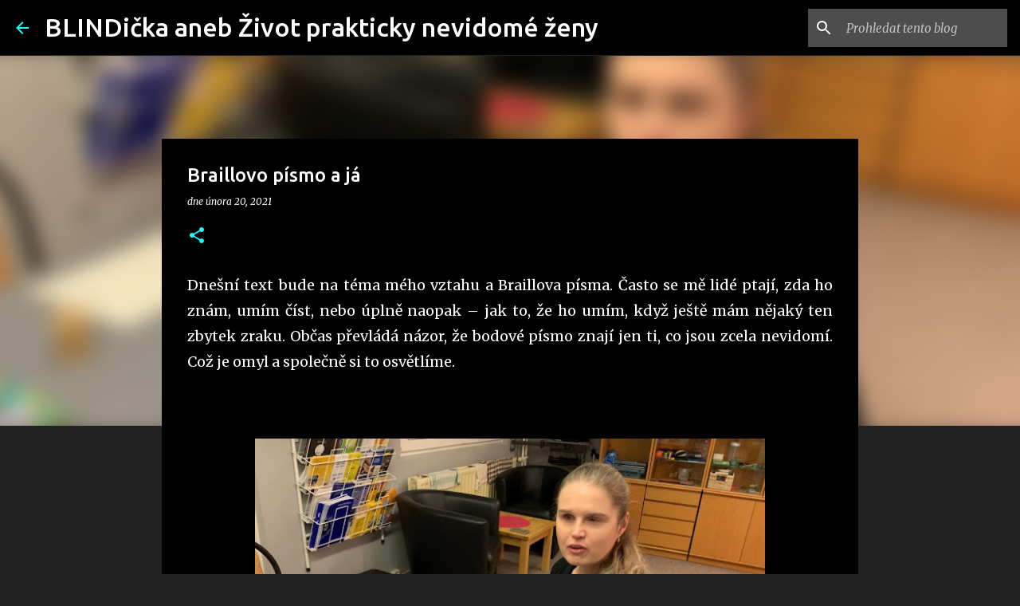

--- FILE ---
content_type: text/html; charset=UTF-8
request_url: https://www.blindicka.com/2021/02/braillovo-pismo-ja.html
body_size: 37751
content:
<!DOCTYPE html>
<html dir='ltr' lang='cs'>
<head>
<meta content='width=device-width, initial-scale=1' name='viewport'/>
<title> Braillovo písmo a já</title>
<meta content='text/html; charset=UTF-8' http-equiv='Content-Type'/>
<!-- Chrome, Firefox OS and Opera -->
<meta content='#212121' name='theme-color'/>
<!-- Windows Phone -->
<meta content='#212121' name='msapplication-navbutton-color'/>
<meta content='blogger' name='generator'/>
<link href='https://www.blindicka.com/favicon.ico' rel='icon' type='image/x-icon'/>
<link href='https://www.blindicka.com/2021/02/braillovo-pismo-ja.html' rel='canonical'/>
<link rel="alternate" type="application/atom+xml" title="BLINDička aneb Život prakticky nevidomé ženy - Atom" href="https://www.blindicka.com/feeds/posts/default" />
<link rel="alternate" type="application/rss+xml" title="BLINDička aneb Život prakticky nevidomé ženy - RSS" href="https://www.blindicka.com/feeds/posts/default?alt=rss" />
<link rel="service.post" type="application/atom+xml" title="BLINDička aneb Život prakticky nevidomé ženy - Atom" href="https://www.blogger.com/feeds/4494766818186303080/posts/default" />

<link rel="alternate" type="application/atom+xml" title="BLINDička aneb Život prakticky nevidomé ženy - Atom" href="https://www.blindicka.com/feeds/8980035010769697211/comments/default" />
<!--Can't find substitution for tag [blog.ieCssRetrofitLinks]-->
<link href='https://blogger.googleusercontent.com/img/b/R29vZ2xl/AVvXsEiqduN6xp-TP7hm4Cugy-66Hk39T_37mwYsjCIsgBIY-OqO8Orh0Oe8f4qVuDaHLnqgXgF-em9DWK9oNFMxaiJ_PES_oydk-KIS56KcwVKhyphenhyphenlfCarRzdwkJ_qdrz_HpsvL5sL2yEpy7HEFf/w640-h356/IMG_0521.jpg' rel='image_src'/>
<meta content='https://www.blindicka.com/2021/02/braillovo-pismo-ja.html' property='og:url'/>
<meta content=' Braillovo písmo a já' property='og:title'/>
<meta content='Dnešní text bude na téma mého vztahu a Braillova písma. Často se mě lidé ptají, zda ho znám, umím číst, nebo úplně naopak – jak to, že ho um...' property='og:description'/>
<meta content='https://blogger.googleusercontent.com/img/b/R29vZ2xl/AVvXsEiqduN6xp-TP7hm4Cugy-66Hk39T_37mwYsjCIsgBIY-OqO8Orh0Oe8f4qVuDaHLnqgXgF-em9DWK9oNFMxaiJ_PES_oydk-KIS56KcwVKhyphenhyphenlfCarRzdwkJ_qdrz_HpsvL5sL2yEpy7HEFf/w1200-h630-p-k-no-nu/IMG_0521.jpg' property='og:image'/>
<style type='text/css'>@font-face{font-family:'Merriweather';font-style:italic;font-weight:300;font-stretch:100%;font-display:swap;src:url(//fonts.gstatic.com/s/merriweather/v33/u-4c0qyriQwlOrhSvowK_l5-eTxCVx0ZbwLvKH2Gk9hLmp0v5yA-xXPqCzLvF-adrHOg7iDTFw.woff2)format('woff2');unicode-range:U+0460-052F,U+1C80-1C8A,U+20B4,U+2DE0-2DFF,U+A640-A69F,U+FE2E-FE2F;}@font-face{font-family:'Merriweather';font-style:italic;font-weight:300;font-stretch:100%;font-display:swap;src:url(//fonts.gstatic.com/s/merriweather/v33/u-4c0qyriQwlOrhSvowK_l5-eTxCVx0ZbwLvKH2Gk9hLmp0v5yA-xXPqCzLvF--drHOg7iDTFw.woff2)format('woff2');unicode-range:U+0301,U+0400-045F,U+0490-0491,U+04B0-04B1,U+2116;}@font-face{font-family:'Merriweather';font-style:italic;font-weight:300;font-stretch:100%;font-display:swap;src:url(//fonts.gstatic.com/s/merriweather/v33/u-4c0qyriQwlOrhSvowK_l5-eTxCVx0ZbwLvKH2Gk9hLmp0v5yA-xXPqCzLvF-SdrHOg7iDTFw.woff2)format('woff2');unicode-range:U+0102-0103,U+0110-0111,U+0128-0129,U+0168-0169,U+01A0-01A1,U+01AF-01B0,U+0300-0301,U+0303-0304,U+0308-0309,U+0323,U+0329,U+1EA0-1EF9,U+20AB;}@font-face{font-family:'Merriweather';font-style:italic;font-weight:300;font-stretch:100%;font-display:swap;src:url(//fonts.gstatic.com/s/merriweather/v33/u-4c0qyriQwlOrhSvowK_l5-eTxCVx0ZbwLvKH2Gk9hLmp0v5yA-xXPqCzLvF-WdrHOg7iDTFw.woff2)format('woff2');unicode-range:U+0100-02BA,U+02BD-02C5,U+02C7-02CC,U+02CE-02D7,U+02DD-02FF,U+0304,U+0308,U+0329,U+1D00-1DBF,U+1E00-1E9F,U+1EF2-1EFF,U+2020,U+20A0-20AB,U+20AD-20C0,U+2113,U+2C60-2C7F,U+A720-A7FF;}@font-face{font-family:'Merriweather';font-style:italic;font-weight:300;font-stretch:100%;font-display:swap;src:url(//fonts.gstatic.com/s/merriweather/v33/u-4c0qyriQwlOrhSvowK_l5-eTxCVx0ZbwLvKH2Gk9hLmp0v5yA-xXPqCzLvF-udrHOg7iA.woff2)format('woff2');unicode-range:U+0000-00FF,U+0131,U+0152-0153,U+02BB-02BC,U+02C6,U+02DA,U+02DC,U+0304,U+0308,U+0329,U+2000-206F,U+20AC,U+2122,U+2191,U+2193,U+2212,U+2215,U+FEFF,U+FFFD;}@font-face{font-family:'Merriweather';font-style:italic;font-weight:400;font-stretch:100%;font-display:swap;src:url(//fonts.gstatic.com/s/merriweather/v33/u-4c0qyriQwlOrhSvowK_l5-eTxCVx0ZbwLvKH2Gk9hLmp0v5yA-xXPqCzLvF-adrHOg7iDTFw.woff2)format('woff2');unicode-range:U+0460-052F,U+1C80-1C8A,U+20B4,U+2DE0-2DFF,U+A640-A69F,U+FE2E-FE2F;}@font-face{font-family:'Merriweather';font-style:italic;font-weight:400;font-stretch:100%;font-display:swap;src:url(//fonts.gstatic.com/s/merriweather/v33/u-4c0qyriQwlOrhSvowK_l5-eTxCVx0ZbwLvKH2Gk9hLmp0v5yA-xXPqCzLvF--drHOg7iDTFw.woff2)format('woff2');unicode-range:U+0301,U+0400-045F,U+0490-0491,U+04B0-04B1,U+2116;}@font-face{font-family:'Merriweather';font-style:italic;font-weight:400;font-stretch:100%;font-display:swap;src:url(//fonts.gstatic.com/s/merriweather/v33/u-4c0qyriQwlOrhSvowK_l5-eTxCVx0ZbwLvKH2Gk9hLmp0v5yA-xXPqCzLvF-SdrHOg7iDTFw.woff2)format('woff2');unicode-range:U+0102-0103,U+0110-0111,U+0128-0129,U+0168-0169,U+01A0-01A1,U+01AF-01B0,U+0300-0301,U+0303-0304,U+0308-0309,U+0323,U+0329,U+1EA0-1EF9,U+20AB;}@font-face{font-family:'Merriweather';font-style:italic;font-weight:400;font-stretch:100%;font-display:swap;src:url(//fonts.gstatic.com/s/merriweather/v33/u-4c0qyriQwlOrhSvowK_l5-eTxCVx0ZbwLvKH2Gk9hLmp0v5yA-xXPqCzLvF-WdrHOg7iDTFw.woff2)format('woff2');unicode-range:U+0100-02BA,U+02BD-02C5,U+02C7-02CC,U+02CE-02D7,U+02DD-02FF,U+0304,U+0308,U+0329,U+1D00-1DBF,U+1E00-1E9F,U+1EF2-1EFF,U+2020,U+20A0-20AB,U+20AD-20C0,U+2113,U+2C60-2C7F,U+A720-A7FF;}@font-face{font-family:'Merriweather';font-style:italic;font-weight:400;font-stretch:100%;font-display:swap;src:url(//fonts.gstatic.com/s/merriweather/v33/u-4c0qyriQwlOrhSvowK_l5-eTxCVx0ZbwLvKH2Gk9hLmp0v5yA-xXPqCzLvF-udrHOg7iA.woff2)format('woff2');unicode-range:U+0000-00FF,U+0131,U+0152-0153,U+02BB-02BC,U+02C6,U+02DA,U+02DC,U+0304,U+0308,U+0329,U+2000-206F,U+20AC,U+2122,U+2191,U+2193,U+2212,U+2215,U+FEFF,U+FFFD;}@font-face{font-family:'Merriweather';font-style:normal;font-weight:400;font-stretch:100%;font-display:swap;src:url(//fonts.gstatic.com/s/merriweather/v33/u-4D0qyriQwlOrhSvowK_l5UcA6zuSYEqOzpPe3HOZJ5eX1WtLaQwmYiScCmDxhtNOKl8yDr3icaGV31CPDaYKfFQn0.woff2)format('woff2');unicode-range:U+0460-052F,U+1C80-1C8A,U+20B4,U+2DE0-2DFF,U+A640-A69F,U+FE2E-FE2F;}@font-face{font-family:'Merriweather';font-style:normal;font-weight:400;font-stretch:100%;font-display:swap;src:url(//fonts.gstatic.com/s/merriweather/v33/u-4D0qyriQwlOrhSvowK_l5UcA6zuSYEqOzpPe3HOZJ5eX1WtLaQwmYiScCmDxhtNOKl8yDr3icaEF31CPDaYKfFQn0.woff2)format('woff2');unicode-range:U+0301,U+0400-045F,U+0490-0491,U+04B0-04B1,U+2116;}@font-face{font-family:'Merriweather';font-style:normal;font-weight:400;font-stretch:100%;font-display:swap;src:url(//fonts.gstatic.com/s/merriweather/v33/u-4D0qyriQwlOrhSvowK_l5UcA6zuSYEqOzpPe3HOZJ5eX1WtLaQwmYiScCmDxhtNOKl8yDr3icaG131CPDaYKfFQn0.woff2)format('woff2');unicode-range:U+0102-0103,U+0110-0111,U+0128-0129,U+0168-0169,U+01A0-01A1,U+01AF-01B0,U+0300-0301,U+0303-0304,U+0308-0309,U+0323,U+0329,U+1EA0-1EF9,U+20AB;}@font-face{font-family:'Merriweather';font-style:normal;font-weight:400;font-stretch:100%;font-display:swap;src:url(//fonts.gstatic.com/s/merriweather/v33/u-4D0qyriQwlOrhSvowK_l5UcA6zuSYEqOzpPe3HOZJ5eX1WtLaQwmYiScCmDxhtNOKl8yDr3icaGl31CPDaYKfFQn0.woff2)format('woff2');unicode-range:U+0100-02BA,U+02BD-02C5,U+02C7-02CC,U+02CE-02D7,U+02DD-02FF,U+0304,U+0308,U+0329,U+1D00-1DBF,U+1E00-1E9F,U+1EF2-1EFF,U+2020,U+20A0-20AB,U+20AD-20C0,U+2113,U+2C60-2C7F,U+A720-A7FF;}@font-face{font-family:'Merriweather';font-style:normal;font-weight:400;font-stretch:100%;font-display:swap;src:url(//fonts.gstatic.com/s/merriweather/v33/u-4D0qyriQwlOrhSvowK_l5UcA6zuSYEqOzpPe3HOZJ5eX1WtLaQwmYiScCmDxhtNOKl8yDr3icaFF31CPDaYKfF.woff2)format('woff2');unicode-range:U+0000-00FF,U+0131,U+0152-0153,U+02BB-02BC,U+02C6,U+02DA,U+02DC,U+0304,U+0308,U+0329,U+2000-206F,U+20AC,U+2122,U+2191,U+2193,U+2212,U+2215,U+FEFF,U+FFFD;}@font-face{font-family:'Ubuntu';font-style:normal;font-weight:400;font-display:swap;src:url(//fonts.gstatic.com/s/ubuntu/v21/4iCs6KVjbNBYlgoKcg72nU6AF7xm.woff2)format('woff2');unicode-range:U+0460-052F,U+1C80-1C8A,U+20B4,U+2DE0-2DFF,U+A640-A69F,U+FE2E-FE2F;}@font-face{font-family:'Ubuntu';font-style:normal;font-weight:400;font-display:swap;src:url(//fonts.gstatic.com/s/ubuntu/v21/4iCs6KVjbNBYlgoKew72nU6AF7xm.woff2)format('woff2');unicode-range:U+0301,U+0400-045F,U+0490-0491,U+04B0-04B1,U+2116;}@font-face{font-family:'Ubuntu';font-style:normal;font-weight:400;font-display:swap;src:url(//fonts.gstatic.com/s/ubuntu/v21/4iCs6KVjbNBYlgoKcw72nU6AF7xm.woff2)format('woff2');unicode-range:U+1F00-1FFF;}@font-face{font-family:'Ubuntu';font-style:normal;font-weight:400;font-display:swap;src:url(//fonts.gstatic.com/s/ubuntu/v21/4iCs6KVjbNBYlgoKfA72nU6AF7xm.woff2)format('woff2');unicode-range:U+0370-0377,U+037A-037F,U+0384-038A,U+038C,U+038E-03A1,U+03A3-03FF;}@font-face{font-family:'Ubuntu';font-style:normal;font-weight:400;font-display:swap;src:url(//fonts.gstatic.com/s/ubuntu/v21/4iCs6KVjbNBYlgoKcQ72nU6AF7xm.woff2)format('woff2');unicode-range:U+0100-02BA,U+02BD-02C5,U+02C7-02CC,U+02CE-02D7,U+02DD-02FF,U+0304,U+0308,U+0329,U+1D00-1DBF,U+1E00-1E9F,U+1EF2-1EFF,U+2020,U+20A0-20AB,U+20AD-20C0,U+2113,U+2C60-2C7F,U+A720-A7FF;}@font-face{font-family:'Ubuntu';font-style:normal;font-weight:400;font-display:swap;src:url(//fonts.gstatic.com/s/ubuntu/v21/4iCs6KVjbNBYlgoKfw72nU6AFw.woff2)format('woff2');unicode-range:U+0000-00FF,U+0131,U+0152-0153,U+02BB-02BC,U+02C6,U+02DA,U+02DC,U+0304,U+0308,U+0329,U+2000-206F,U+20AC,U+2122,U+2191,U+2193,U+2212,U+2215,U+FEFF,U+FFFD;}@font-face{font-family:'Ubuntu';font-style:normal;font-weight:500;font-display:swap;src:url(//fonts.gstatic.com/s/ubuntu/v21/4iCv6KVjbNBYlgoCjC3jvWyNPYZvg7UI.woff2)format('woff2');unicode-range:U+0460-052F,U+1C80-1C8A,U+20B4,U+2DE0-2DFF,U+A640-A69F,U+FE2E-FE2F;}@font-face{font-family:'Ubuntu';font-style:normal;font-weight:500;font-display:swap;src:url(//fonts.gstatic.com/s/ubuntu/v21/4iCv6KVjbNBYlgoCjC3jtGyNPYZvg7UI.woff2)format('woff2');unicode-range:U+0301,U+0400-045F,U+0490-0491,U+04B0-04B1,U+2116;}@font-face{font-family:'Ubuntu';font-style:normal;font-weight:500;font-display:swap;src:url(//fonts.gstatic.com/s/ubuntu/v21/4iCv6KVjbNBYlgoCjC3jvGyNPYZvg7UI.woff2)format('woff2');unicode-range:U+1F00-1FFF;}@font-face{font-family:'Ubuntu';font-style:normal;font-weight:500;font-display:swap;src:url(//fonts.gstatic.com/s/ubuntu/v21/4iCv6KVjbNBYlgoCjC3js2yNPYZvg7UI.woff2)format('woff2');unicode-range:U+0370-0377,U+037A-037F,U+0384-038A,U+038C,U+038E-03A1,U+03A3-03FF;}@font-face{font-family:'Ubuntu';font-style:normal;font-weight:500;font-display:swap;src:url(//fonts.gstatic.com/s/ubuntu/v21/4iCv6KVjbNBYlgoCjC3jvmyNPYZvg7UI.woff2)format('woff2');unicode-range:U+0100-02BA,U+02BD-02C5,U+02C7-02CC,U+02CE-02D7,U+02DD-02FF,U+0304,U+0308,U+0329,U+1D00-1DBF,U+1E00-1E9F,U+1EF2-1EFF,U+2020,U+20A0-20AB,U+20AD-20C0,U+2113,U+2C60-2C7F,U+A720-A7FF;}@font-face{font-family:'Ubuntu';font-style:normal;font-weight:500;font-display:swap;src:url(//fonts.gstatic.com/s/ubuntu/v21/4iCv6KVjbNBYlgoCjC3jsGyNPYZvgw.woff2)format('woff2');unicode-range:U+0000-00FF,U+0131,U+0152-0153,U+02BB-02BC,U+02C6,U+02DA,U+02DC,U+0304,U+0308,U+0329,U+2000-206F,U+20AC,U+2122,U+2191,U+2193,U+2212,U+2215,U+FEFF,U+FFFD;}@font-face{font-family:'Ubuntu';font-style:normal;font-weight:700;font-display:swap;src:url(//fonts.gstatic.com/s/ubuntu/v21/4iCv6KVjbNBYlgoCxCvjvWyNPYZvg7UI.woff2)format('woff2');unicode-range:U+0460-052F,U+1C80-1C8A,U+20B4,U+2DE0-2DFF,U+A640-A69F,U+FE2E-FE2F;}@font-face{font-family:'Ubuntu';font-style:normal;font-weight:700;font-display:swap;src:url(//fonts.gstatic.com/s/ubuntu/v21/4iCv6KVjbNBYlgoCxCvjtGyNPYZvg7UI.woff2)format('woff2');unicode-range:U+0301,U+0400-045F,U+0490-0491,U+04B0-04B1,U+2116;}@font-face{font-family:'Ubuntu';font-style:normal;font-weight:700;font-display:swap;src:url(//fonts.gstatic.com/s/ubuntu/v21/4iCv6KVjbNBYlgoCxCvjvGyNPYZvg7UI.woff2)format('woff2');unicode-range:U+1F00-1FFF;}@font-face{font-family:'Ubuntu';font-style:normal;font-weight:700;font-display:swap;src:url(//fonts.gstatic.com/s/ubuntu/v21/4iCv6KVjbNBYlgoCxCvjs2yNPYZvg7UI.woff2)format('woff2');unicode-range:U+0370-0377,U+037A-037F,U+0384-038A,U+038C,U+038E-03A1,U+03A3-03FF;}@font-face{font-family:'Ubuntu';font-style:normal;font-weight:700;font-display:swap;src:url(//fonts.gstatic.com/s/ubuntu/v21/4iCv6KVjbNBYlgoCxCvjvmyNPYZvg7UI.woff2)format('woff2');unicode-range:U+0100-02BA,U+02BD-02C5,U+02C7-02CC,U+02CE-02D7,U+02DD-02FF,U+0304,U+0308,U+0329,U+1D00-1DBF,U+1E00-1E9F,U+1EF2-1EFF,U+2020,U+20A0-20AB,U+20AD-20C0,U+2113,U+2C60-2C7F,U+A720-A7FF;}@font-face{font-family:'Ubuntu';font-style:normal;font-weight:700;font-display:swap;src:url(//fonts.gstatic.com/s/ubuntu/v21/4iCv6KVjbNBYlgoCxCvjsGyNPYZvgw.woff2)format('woff2');unicode-range:U+0000-00FF,U+0131,U+0152-0153,U+02BB-02BC,U+02C6,U+02DA,U+02DC,U+0304,U+0308,U+0329,U+2000-206F,U+20AC,U+2122,U+2191,U+2193,U+2212,U+2215,U+FEFF,U+FFFD;}</style>
<style id='page-skin-1' type='text/css'><!--
/*! normalize.css v8.0.0 | MIT License | github.com/necolas/normalize.css */html{line-height:1.15;-webkit-text-size-adjust:100%}body{margin:0}h1{font-size:2em;margin:.67em 0}hr{box-sizing:content-box;height:0;overflow:visible}pre{font-family:monospace,monospace;font-size:1em}a{background-color:transparent}abbr[title]{border-bottom:none;text-decoration:underline;text-decoration:underline dotted}b,strong{font-weight:bolder}code,kbd,samp{font-family:monospace,monospace;font-size:1em}small{font-size:80%}sub,sup{font-size:75%;line-height:0;position:relative;vertical-align:baseline}sub{bottom:-0.25em}sup{top:-0.5em}img{border-style:none}button,input,optgroup,select,textarea{font-family:inherit;font-size:100%;line-height:1.15;margin:0}button,input{overflow:visible}button,select{text-transform:none}button,[type="button"],[type="reset"],[type="submit"]{-webkit-appearance:button}button::-moz-focus-inner,[type="button"]::-moz-focus-inner,[type="reset"]::-moz-focus-inner,[type="submit"]::-moz-focus-inner{border-style:none;padding:0}button:-moz-focusring,[type="button"]:-moz-focusring,[type="reset"]:-moz-focusring,[type="submit"]:-moz-focusring{outline:1px dotted ButtonText}fieldset{padding:.35em .75em .625em}legend{box-sizing:border-box;color:inherit;display:table;max-width:100%;padding:0;white-space:normal}progress{vertical-align:baseline}textarea{overflow:auto}[type="checkbox"],[type="radio"]{box-sizing:border-box;padding:0}[type="number"]::-webkit-inner-spin-button,[type="number"]::-webkit-outer-spin-button{height:auto}[type="search"]{-webkit-appearance:textfield;outline-offset:-2px}[type="search"]::-webkit-search-decoration{-webkit-appearance:none}::-webkit-file-upload-button{-webkit-appearance:button;font:inherit}details{display:block}summary{display:list-item}template{display:none}[hidden]{display:none}
/*!************************************************
* Blogger Template Style
* Name: Emporio
**************************************************/
body{
word-wrap:break-word;
overflow-wrap:break-word;
word-break:break-word
}
.hidden{
display:none
}
.invisible{
visibility:hidden
}
.container:after,.float-container:after{
clear:both;
content:"";
display:table
}
.clearboth{
clear:both
}
#comments .comment .comment-actions,.subscribe-popup .FollowByEmail .follow-by-email-submit{
background:transparent;
border:0;
box-shadow:none;
color:#18ffff;
cursor:pointer;
font-size:14px;
font-weight:700;
outline:none;
text-decoration:none;
text-transform:uppercase;
width:auto
}
.dim-overlay{
height:100vh;
left:0;
position:fixed;
top:0;
width:100%
}
#sharing-dim-overlay{
background-color:transparent
}
input::-ms-clear{
display:none
}
.blogger-logo,.svg-icon-24.blogger-logo{
fill:#ff9800;
opacity:1
}
.skip-navigation{
background-color:#fff;
box-sizing:border-box;
color:#000;
display:block;
height:0;
left:0;
line-height:50px;
overflow:hidden;
padding-top:0;
position:fixed;
text-align:center;
top:0;
-webkit-transition:box-shadow .3s,height .3s,padding-top .3s;
transition:box-shadow .3s,height .3s,padding-top .3s;
width:100%;
z-index:900
}
.skip-navigation:focus{
box-shadow:0 4px 5px 0 rgba(0,0,0,.14),0 1px 10px 0 rgba(0,0,0,.12),0 2px 4px -1px rgba(0,0,0,.2);
height:50px
}
#main{
outline:none
}
.main-heading{
clip:rect(1px,1px,1px,1px);
border:0;
height:1px;
overflow:hidden;
padding:0;
position:absolute;
width:1px
}
.Attribution{
margin-top:1em;
text-align:center
}
.Attribution .blogger img,.Attribution .blogger svg{
vertical-align:bottom
}
.Attribution .blogger img{
margin-right:.5em
}
.Attribution div{
line-height:24px;
margin-top:.5em
}
.Attribution .copyright,.Attribution .image-attribution{
font-size:.7em;
margin-top:1.5em
}
.bg-photo{
background-attachment:scroll!important
}
body .CSS_LIGHTBOX{
z-index:900
}
.extendable .show-less,.extendable .show-more{
border-color:#18ffff;
color:#18ffff;
margin-top:8px
}
.extendable .show-less.hidden,.extendable .show-more.hidden,.inline-ad{
display:none
}
.inline-ad{
max-width:100%;
overflow:hidden
}
.adsbygoogle{
display:block
}
#cookieChoiceInfo{
bottom:0;
top:auto
}
iframe.b-hbp-video{
border:0
}
.post-body iframe{
max-width:100%
}
.post-body a[imageanchor="1"]{
display:inline-block
}
.byline{
margin-right:1em
}
.byline:last-child{
margin-right:0
}
.link-copied-dialog{
max-width:520px;
outline:0
}
.link-copied-dialog .modal-dialog-buttons{
margin-top:8px
}
.link-copied-dialog .goog-buttonset-default{
background:transparent;
border:0
}
.link-copied-dialog .goog-buttonset-default:focus{
outline:0
}
.paging-control-container{
margin-bottom:16px
}
.paging-control-container .paging-control{
display:inline-block
}
.paging-control-container .comment-range-text:after,.paging-control-container .paging-control{
color:#18ffff
}
.paging-control-container .comment-range-text,.paging-control-container .paging-control{
margin-right:8px
}
.paging-control-container .comment-range-text:after,.paging-control-container .paging-control:after{
padding-left:8px;
content:"\b7";
cursor:default;
pointer-events:none
}
.paging-control-container .comment-range-text:last-child:after,.paging-control-container .paging-control:last-child:after{
content:none
}
.byline.reactions iframe{
height:20px
}
.b-notification{
background-color:#fff;
border-bottom:1px solid #000;
box-sizing:border-box;
color:#000;
padding:16px 32px;
text-align:center
}
.b-notification.visible{
-webkit-transition:margin-top .3s cubic-bezier(.4,0,.2,1);
transition:margin-top .3s cubic-bezier(.4,0,.2,1)
}
.b-notification.invisible{
position:absolute
}
.b-notification-close{
position:absolute;
right:8px;
top:8px
}
.no-posts-message{
line-height:40px;
text-align:center
}
@media screen and (max-width:745px){
body.item-view .post-body a[imageanchor="1"][style*="float: left;"],body.item-view .post-body a[imageanchor="1"][style*="float: right;"]{
clear:none!important;
float:none!important
}
body.item-view .post-body a[imageanchor="1"] img{
display:block;
height:auto;
margin:0 auto
}
body.item-view .post-body>.separator:first-child>a[imageanchor="1"]:first-child{
margin-top:20px
}
.post-body a[imageanchor]{
display:block
}
body.item-view .post-body a[imageanchor="1"]{
margin-left:0!important;
margin-right:0!important
}
body.item-view .post-body a[imageanchor="1"]+a[imageanchor="1"]{
margin-top:16px
}
}
.item-control{
display:none
}
#comments{
border-top:1px dashed rgba(0,0,0,.54);
margin-top:20px;
padding:20px
}
#comments .comment-thread ol{
padding-left:0;
margin:0;
padding-left:0
}
#comments .comment .comment-replybox-single,#comments .comment-thread .comment-replies{
margin-left:60px
}
#comments .comment-thread .thread-count{
display:none
}
#comments .comment{
list-style-type:none;
padding:0 0 30px;
position:relative
}
#comments .comment .comment{
padding-bottom:8px
}
.comment .avatar-image-container{
position:absolute
}
.comment .avatar-image-container img{
border-radius:50%
}
.avatar-image-container svg,.comment .avatar-image-container .avatar-icon{
fill:#18ffff;
border:1px solid #18ffff;
border-radius:50%;
box-sizing:border-box;
height:35px;
margin:0;
padding:7px;
width:35px
}
.comment .comment-block{
margin-left:60px;
margin-top:10px;
padding-bottom:0
}
#comments .comment-author-header-wrapper{
margin-left:40px
}
#comments .comment .thread-expanded .comment-block{
padding-bottom:20px
}
#comments .comment .comment-header .user,#comments .comment .comment-header .user a{
color:#ffffff;
font-style:normal;
font-weight:700
}
#comments .comment .comment-actions{
bottom:0;
margin-bottom:15px;
position:absolute
}
#comments .comment .comment-actions>*{
margin-right:8px
}
#comments .comment .comment-header .datetime{
margin-left:8px;
bottom:0;
display:inline-block;
font-size:13px;
font-style:italic
}
#comments .comment .comment-footer .comment-timestamp a,#comments .comment .comment-header .datetime,#comments .comment .comment-header .datetime a{
color:rgba(255,255,255,.54)
}
#comments .comment .comment-content,.comment .comment-body{
margin-top:12px;
word-break:break-word
}
.comment-body{
margin-bottom:12px
}
#comments.embed[data-num-comments="0"]{
border:0;
margin-top:0;
padding-top:0
}
#comment-editor-src,#comments.embed[data-num-comments="0"] #comment-post-message,#comments.embed[data-num-comments="0"] div.comment-form>p,#comments.embed[data-num-comments="0"] p.comment-footer{
display:none
}
.comments .comments-content .loadmore.loaded{
max-height:0;
opacity:0;
overflow:hidden
}
.extendable .remaining-items{
height:0;
overflow:hidden;
-webkit-transition:height .3s cubic-bezier(.4,0,.2,1);
transition:height .3s cubic-bezier(.4,0,.2,1)
}
.extendable .remaining-items.expanded{
height:auto
}
.svg-icon-24,.svg-icon-24-button{
cursor:pointer;
height:24px;
min-width:24px;
width:24px
}
.touch-icon{
margin:-12px;
padding:12px
}
.touch-icon:active,.touch-icon:focus{
background-color:hsla(0,0%,60%,.4);
border-radius:50%
}
svg:not(:root).touch-icon{
overflow:visible
}
html[dir=rtl] .rtl-reversible-icon{
-webkit-transform:scaleX(-1);
transform:scaleX(-1)
}
.svg-icon-24-button,.touch-icon-button{
background:transparent;
border:0;
margin:0;
outline:none;
padding:0
}
.touch-icon-button .touch-icon:active,.touch-icon-button .touch-icon:focus{
background-color:transparent
}
.touch-icon-button:active .touch-icon,.touch-icon-button:focus .touch-icon{
background-color:hsla(0,0%,60%,.4);
border-radius:50%
}
.Profile .default-avatar-wrapper .avatar-icon{
fill:#18ffff;
border:1px solid #18ffff;
border-radius:50%;
box-sizing:border-box;
margin:0
}
.Profile .individual .default-avatar-wrapper .avatar-icon{
padding:25px
}
.Profile .individual .avatar-icon,.Profile .individual .profile-img{
height:90px;
width:90px
}
.Profile .team .default-avatar-wrapper .avatar-icon{
padding:8px
}
.Profile .team .avatar-icon,.Profile .team .default-avatar-wrapper,.Profile .team .profile-img{
height:40px;
width:40px
}
.snippet-container{
margin:0;
overflow:hidden;
position:relative
}
.snippet-fade{
right:0;
bottom:0;
box-sizing:border-box;
position:absolute;
width:96px
}
.snippet-fade:after{
content:"\2026";
float:right
}
.centered-top-container.sticky{
left:0;
position:fixed;
right:0;
top:0;
-webkit-transition-duration:.2s;
transition-duration:.2s;
-webkit-transition-property:opacity,-webkit-transform;
transition-property:opacity,-webkit-transform;
transition-property:transform,opacity;
transition-property:transform,opacity,-webkit-transform;
-webkit-transition-timing-function:cubic-bezier(.4,0,.2,1);
transition-timing-function:cubic-bezier(.4,0,.2,1);
width:auto;
z-index:8
}
.centered-top-placeholder{
display:none
}
.collapsed-header .centered-top-placeholder{
display:block
}
.centered-top-container .Header .replaced h1,.centered-top-placeholder .Header .replaced h1{
display:none
}
.centered-top-container.sticky .Header .replaced h1{
display:block
}
.centered-top-container.sticky .Header .header-widget{
background:none
}
.centered-top-container.sticky .Header .header-image-wrapper{
display:none
}
.centered-top-container img,.centered-top-placeholder img{
max-width:100%
}
.collapsible{
-webkit-transition:height .3s cubic-bezier(.4,0,.2,1);
transition:height .3s cubic-bezier(.4,0,.2,1)
}
.collapsible,.collapsible>summary{
display:block;
overflow:hidden
}
.collapsible>:not(summary){
display:none
}
.collapsible[open]>:not(summary){
display:block
}
.collapsible:focus,.collapsible>summary:focus{
outline:none
}
.collapsible>summary{
cursor:pointer;
display:block;
padding:0
}
.collapsible:focus>summary,.collapsible>summary:focus{
background-color:transparent
}
.collapsible>summary::-webkit-details-marker{
display:none
}
.collapsible-title{
-webkit-box-align:center;
align-items:center;
display:-webkit-box;
display:flex
}
.collapsible-title .title{
-webkit-box-flex:1;
-webkit-box-ordinal-group:1;
flex:1 1 auto;
order:0;
overflow:hidden;
text-overflow:ellipsis;
white-space:nowrap
}
.collapsible-title .chevron-down,.collapsible[open] .collapsible-title .chevron-up{
display:block
}
.collapsible-title .chevron-up,.collapsible[open] .collapsible-title .chevron-down{
display:none
}
.flat-button{
border-radius:2px;
font-weight:700;
margin:-8px;
padding:8px;
text-transform:uppercase
}
.flat-button,.flat-icon-button{
cursor:pointer;
display:inline-block
}
.flat-icon-button{
background:transparent;
border:0;
box-sizing:content-box;
line-height:0;
margin:-12px;
outline:none;
padding:12px
}
.flat-icon-button,.flat-icon-button .splash-wrapper{
border-radius:50%
}
.flat-icon-button .splash.animate{
-webkit-animation-duration:.3s;
animation-duration:.3s
}
body#layout .bg-photo,body#layout .bg-photo-overlay{
display:none
}
body#layout .centered{
max-width:954px
}
body#layout .navigation{
display:none
}
body#layout .sidebar-container{
display:inline-block;
width:40%
}
body#layout .hamburger-menu,body#layout .search{
display:none
}
.overflowable-container{
max-height:44px;
overflow:hidden;
position:relative
}
.overflow-button{
cursor:pointer
}
#overflowable-dim-overlay{
background:transparent
}
.overflow-popup{
background-color:#000000;
box-shadow:0 2px 2px 0 rgba(0,0,0,.14),0 3px 1px -2px rgba(0,0,0,.2),0 1px 5px 0 rgba(0,0,0,.12);
left:0;
max-width:calc(100% - 32px);
position:absolute;
top:0;
visibility:hidden;
z-index:101
}
.overflow-popup ul{
list-style:none
}
.overflow-popup .tabs li,.overflow-popup li{
display:block;
height:auto
}
.overflow-popup .tabs li{
padding-left:0;
padding-right:0
}
.overflow-button.hidden,.overflow-popup .tabs li.hidden,.overflow-popup li.hidden,.widget.Sharing .sharing-button{
display:none
}
.widget.Sharing .sharing-buttons li{
padding:0
}
.widget.Sharing .sharing-buttons li span{
display:none
}
.post-share-buttons{
position:relative
}
.sharing-open.touch-icon-button:active .touch-icon,.sharing-open.touch-icon-button:focus .touch-icon{
background-color:transparent
}
.share-buttons{
background-color:#000000;
border-radius:2px;
box-shadow:0 2px 2px 0 rgba(0,0,0,.14),0 3px 1px -2px rgba(0,0,0,.2),0 1px 5px 0 rgba(0,0,0,.12);
color:#ffffff;
list-style:none;
margin:0;
min-width:200px;
padding:8px 0;
position:absolute;
top:-11px;
z-index:101
}
.share-buttons.hidden{
display:none
}
.sharing-button{
background:transparent;
border:0;
cursor:pointer;
margin:0;
outline:none;
padding:0
}
.share-buttons li{
height:48px;
margin:0
}
.share-buttons li:last-child{
margin-bottom:0
}
.share-buttons li .sharing-platform-button{
box-sizing:border-box;
cursor:pointer;
display:block;
height:100%;
margin-bottom:0;
padding:0 16px;
position:relative;
width:100%
}
.share-buttons li .sharing-platform-button:focus,.share-buttons li .sharing-platform-button:hover{
background-color:hsla(0,0%,50%,.1);
outline:none
}
.share-buttons li svg[class*=" sharing-"],.share-buttons li svg[class^=sharing-]{
position:absolute;
top:10px
}
.share-buttons li span.sharing-platform-button{
position:relative;
top:0
}
.share-buttons li .platform-sharing-text{
margin-left:56px;
display:block;
font-size:16px;
line-height:48px;
white-space:nowrap
}
.sidebar-container{
-webkit-overflow-scrolling:touch;
background-color:#212121;
max-width:280px;
overflow-y:auto;
-webkit-transition-duration:.3s;
transition-duration:.3s;
-webkit-transition-property:-webkit-transform;
transition-property:-webkit-transform;
transition-property:transform;
transition-property:transform,-webkit-transform;
-webkit-transition-timing-function:cubic-bezier(0,0,.2,1);
transition-timing-function:cubic-bezier(0,0,.2,1);
width:280px;
z-index:101
}
.sidebar-container .navigation{
line-height:0;
padding:16px
}
.sidebar-container .sidebar-back{
cursor:pointer
}
.sidebar-container .widget{
background:none;
margin:0 16px;
padding:16px 0
}
.sidebar-container .widget .title{
color:#ffffff;
margin:0
}
.sidebar-container .widget ul{
list-style:none;
margin:0;
padding:0
}
.sidebar-container .widget ul ul{
margin-left:1em
}
.sidebar-container .widget li{
font-size:16px;
line-height:normal
}
.sidebar-container .widget+.widget{
border-top:1px solid rgba(255, 255, 255, 0.12)
}
.BlogArchive li{
margin:16px 0
}
.BlogArchive li:last-child{
margin-bottom:0
}
.Label li a{
display:inline-block
}
.BlogArchive .post-count,.Label .label-count{
margin-left:.25em;
float:right
}
.BlogArchive .post-count:before,.Label .label-count:before{
content:"("
}
.BlogArchive .post-count:after,.Label .label-count:after{
content:")"
}
.widget.Translate .skiptranslate>div{
display:block!important
}
.widget.Profile .profile-link{
display:-webkit-box;
display:flex
}
.widget.Profile .team-member .default-avatar-wrapper,.widget.Profile .team-member .profile-img{
-webkit-box-flex:0;
margin-right:1em;
flex:0 0 auto
}
.widget.Profile .individual .profile-link{
-webkit-box-orient:vertical;
-webkit-box-direction:normal;
flex-direction:column
}
.widget.Profile .team .profile-link .profile-name{
-webkit-box-flex:1;
align-self:center;
display:block;
flex:1 1 auto
}
.dim-overlay{
background-color:rgba(0,0,0,.54)
}
body.sidebar-visible{
overflow-y:hidden
}
@media screen and (max-width:680px){
.sidebar-container{
bottom:0;
left:auto;
position:fixed;
right:0;
top:0
}
.sidebar-container.sidebar-invisible{
-webkit-transform:translateX(100%);
transform:translateX(100%);
-webkit-transition-timing-function:cubic-bezier(.4,0,.6,1);
transition-timing-function:cubic-bezier(.4,0,.6,1)
}
}
.dialog{
background:#000000;
box-shadow:0 2px 2px 0 rgba(0,0,0,.14),0 3px 1px -2px rgba(0,0,0,.2),0 1px 5px 0 rgba(0,0,0,.12);
box-sizing:border-box;
color:#ffffff;
padding:30px;
position:fixed;
text-align:center;
width:calc(100% - 24px);
z-index:101
}
.dialog input[type=email],.dialog input[type=text]{
background-color:transparent;
border:0;
border-bottom:1px solid rgba(255,255,255,.12);
color:#ffffff;
display:block;
font-family:Ubuntu, sans-serif;
font-size:16px;
line-height:24px;
margin:auto;
outline:none;
padding-bottom:7px;
text-align:center;
width:100%
}
.dialog input[type=email]::-webkit-input-placeholder,.dialog input[type=text]::-webkit-input-placeholder{
color:rgba(255,255,255,.5)
}
.dialog input[type=email]::-moz-placeholder,.dialog input[type=text]::-moz-placeholder{
color:rgba(255,255,255,.5)
}
.dialog input[type=email]:-ms-input-placeholder,.dialog input[type=text]:-ms-input-placeholder{
color:rgba(255,255,255,.5)
}
.dialog input[type=email]::-ms-input-placeholder,.dialog input[type=text]::-ms-input-placeholder{
color:rgba(255,255,255,.5)
}
.dialog input[type=email]::placeholder,.dialog input[type=text]::placeholder{
color:rgba(255,255,255,.5)
}
.dialog input[type=email]:focus,.dialog input[type=text]:focus{
border-bottom:2px solid #18ffff;
padding-bottom:6px
}
.dialog input.no-cursor{
color:transparent;
text-shadow:0 0 0 #ffffff
}
.dialog input.no-cursor:focus{
outline:none
}
.dialog input[type=submit]{
font-family:Ubuntu, sans-serif
}
.dialog .goog-buttonset-default{
color:#18ffff
}
.loading-spinner-large{
-webkit-animation:mspin-rotate 1568.63ms linear infinite;
animation:mspin-rotate 1568.63ms linear infinite;
height:48px;
overflow:hidden;
position:absolute;
width:48px;
z-index:200
}
.loading-spinner-large>div{
-webkit-animation:mspin-revrot 5332ms steps(4) infinite;
animation:mspin-revrot 5332ms steps(4) infinite
}
.loading-spinner-large>div>div{
-webkit-animation:mspin-singlecolor-large-film 1333ms steps(81) infinite;
animation:mspin-singlecolor-large-film 1333ms steps(81) infinite;
background-size:100%;
height:48px;
width:3888px
}
.mspin-black-large>div>div,.mspin-grey_54-large>div>div{
background-image:url(https://www.blogblog.com/indie/mspin_black_large.svg)
}
.mspin-white-large>div>div{
background-image:url(https://www.blogblog.com/indie/mspin_white_large.svg)
}
.mspin-grey_54-large{
opacity:.54
}
@-webkit-keyframes mspin-singlecolor-large-film{
0%{
-webkit-transform:translateX(0);
transform:translateX(0)
}
to{
-webkit-transform:translateX(-3888px);
transform:translateX(-3888px)
}
}
@keyframes mspin-singlecolor-large-film{
0%{
-webkit-transform:translateX(0);
transform:translateX(0)
}
to{
-webkit-transform:translateX(-3888px);
transform:translateX(-3888px)
}
}
@-webkit-keyframes mspin-rotate{
0%{
-webkit-transform:rotate(0deg);
transform:rotate(0deg)
}
to{
-webkit-transform:rotate(1turn);
transform:rotate(1turn)
}
}
@keyframes mspin-rotate{
0%{
-webkit-transform:rotate(0deg);
transform:rotate(0deg)
}
to{
-webkit-transform:rotate(1turn);
transform:rotate(1turn)
}
}
@-webkit-keyframes mspin-revrot{
0%{
-webkit-transform:rotate(0deg);
transform:rotate(0deg)
}
to{
-webkit-transform:rotate(-1turn);
transform:rotate(-1turn)
}
}
@keyframes mspin-revrot{
0%{
-webkit-transform:rotate(0deg);
transform:rotate(0deg)
}
to{
-webkit-transform:rotate(-1turn);
transform:rotate(-1turn)
}
}
.subscribe-popup{
max-width:364px
}
.subscribe-popup h3{
color:#ffffff;
font-size:1.8em;
margin-top:0
}
.subscribe-popup .FollowByEmail h3{
display:none
}
.subscribe-popup .FollowByEmail .follow-by-email-submit{
color:#18ffff;
display:inline-block;
margin:24px auto 0;
white-space:normal;
width:auto
}
.subscribe-popup .FollowByEmail .follow-by-email-submit:disabled{
cursor:default;
opacity:.3
}
@media (max-width:800px){
.blog-name div.widget.Subscribe{
margin-bottom:16px
}
body.item-view .blog-name div.widget.Subscribe{
margin:8px auto 16px;
width:100%
}
}
.sidebar-container .svg-icon-24{
fill:#18ffff
}
.centered-top .svg-icon-24{
fill:#18ffff
}
.centered-bottom .svg-icon-24.touch-icon,.centered-bottom a .svg-icon-24,.centered-bottom button .svg-icon-24{
fill:#18ffff
}
.post-wrapper .svg-icon-24.touch-icon,.post-wrapper a .svg-icon-24,.post-wrapper button .svg-icon-24{
fill:#18ffff
}
.centered-bottom .share-buttons .svg-icon-24,.share-buttons .svg-icon-24{
fill:#18ffff
}
.svg-icon-24.hamburger-menu{
fill:#18ffff
}
body#layout .page_body{
padding:0;
position:relative;
top:0
}
body#layout .page{
display:inline-block;
left:inherit;
position:relative;
vertical-align:top;
width:540px
}
body{
background:#f7f7f7 none repeat scroll top left;
background-color:#212121;
background-size:cover;
font:normal 400 25px Ubuntu, sans-serif;
margin:0;
min-height:100vh
}
body,h3,h3.title{
color:#ffffff
}
.post-wrapper .post-title,.post-wrapper .post-title a,.post-wrapper .post-title a:hover,.post-wrapper .post-title a:visited{
color:#ffffff
}
a{
color:#18ffff;
text-decoration:none
}
a:visited{
color:#18ffff
}
a:hover{
color:#18ffff
}
blockquote{
color:#eeeeee;
font:normal 400 25px Ubuntu, sans-serif;
font-size:x-large;
font-style:italic;
font-weight:300;
text-align:center
}
.dim-overlay{
z-index:100
}
.page{
-webkit-box-orient:vertical;
-webkit-box-direction:normal;
box-sizing:border-box;
display:-webkit-box;
display:flex;
flex-direction:column;
min-height:100vh;
padding-bottom:1em
}
.page>*{
-webkit-box-flex:0;
flex:0 0 auto
}
.page>#footer{
margin-top:auto
}
.bg-photo-container{
overflow:hidden
}
.bg-photo-container,.bg-photo-container .bg-photo{
height:464px;
width:100%
}
.bg-photo-container .bg-photo{
background-position:50%;
background-size:cover;
z-index:-1
}
.centered{
margin:0 auto;
position:relative;
width:1482px
}
.centered .main,.centered .main-container{
float:left
}
.centered .main{
padding-bottom:1em
}
.centered .centered-bottom:after{
clear:both;
content:"";
display:table
}
@media (min-width:1626px){
.page_body.has-vertical-ads .centered{
width:1625px
}
}
@media (min-width:1225px) and (max-width:1482px){
.centered{
width:1081px
}
}
@media (min-width:1225px) and (max-width:1625px){
.page_body.has-vertical-ads .centered{
width:1224px
}
}
@media (max-width:1224px){
.centered{
width:680px
}
}
@media (max-width:680px){
.centered{
max-width:600px;
width:100%
}
}
.feed-view .post-wrapper.hero,.main,.main-container,.post-filter-message,.top-nav .section{
width:1187px
}
@media (min-width:1225px) and (max-width:1482px){
.feed-view .post-wrapper.hero,.main,.main-container,.post-filter-message,.top-nav .section{
width:786px
}
}
@media (min-width:1225px) and (max-width:1625px){
.feed-view .page_body.has-vertical-ads .post-wrapper.hero,.page_body.has-vertical-ads .feed-view .post-wrapper.hero,.page_body.has-vertical-ads .main,.page_body.has-vertical-ads .main-container,.page_body.has-vertical-ads .post-filter-message,.page_body.has-vertical-ads .top-nav .section{
width:786px
}
}
@media (max-width:1224px){
.feed-view .post-wrapper.hero,.main,.main-container,.post-filter-message,.top-nav .section{
width:auto
}
}
.widget .title{
font-size:28.125px;
line-height:43.75px;
margin:28.125px 0
}
.extendable .show-less,.extendable .show-more{
color:#18ffff;
cursor:pointer;
font:500 12px Ubuntu, sans-serif;
margin:0 -16px;
padding:16px;
text-transform:uppercase
}
.widget.Profile{
font:normal 400 25px Ubuntu, sans-serif
}
.sidebar-container .widget.Profile{
padding:16px
}
.widget.Profile h2{
display:none
}
.widget.Profile .title{
margin:16px 32px
}
.widget.Profile .profile-img{
border-radius:50%
}
.widget.Profile .individual{
display:-webkit-box;
display:flex
}
.widget.Profile .individual .profile-info{
margin-left:16px;
align-self:center
}
.widget.Profile .profile-datablock{
margin-bottom:.75em;
margin-top:0
}
.widget.Profile .profile-link{
background-image:none!important;
font-family:inherit;
max-width:100%;
overflow:hidden
}
.widget.Profile .individual .profile-link{
display:block;
margin:0 -10px;
padding:0 10px
}
.widget.Profile .individual .profile-data a.profile-link.g-profile,.widget.Profile .team a.profile-link.g-profile .profile-name{
color:#ffffff;
font:500 16px Ubuntu, sans-serif;
margin-bottom:.75em
}
.widget.Profile .individual .profile-data a.profile-link.g-profile{
line-height:1.25
}
.widget.Profile .individual>a:first-child{
flex-shrink:0
}
.widget.Profile dd{
margin:0
}
.widget.Profile ul{
list-style:none;
padding:0
}
.widget.Profile ul li{
margin:10px 0 30px
}
.widget.Profile .team .extendable,.widget.Profile .team .extendable .first-items,.widget.Profile .team .extendable .remaining-items{
margin:0;
max-width:100%;
padding:0
}
.widget.Profile .team-member .profile-name-container{
-webkit-box-flex:0;
flex:0 1 auto
}
.widget.Profile .team .extendable .show-less,.widget.Profile .team .extendable .show-more{
left:56px;
position:relative
}
#comments a,.post-wrapper a{
color:#18ffff
}
div.widget.Blog .blog-posts .post-outer{
border:0
}
div.widget.Blog .post-outer{
padding-bottom:0
}
.post .thumb{
float:left;
height:20%;
width:20%
}
.no-posts-message,.status-msg-body{
margin:10px 0
}
.blog-pager{
text-align:center
}
.post-title{
margin:0
}
.post-title,.post-title a{
font:500 24px Ubuntu, sans-serif
}
.post-body{
display:block;
font:400 16px Merriweather, Georgia, serif;
line-height:32px;
margin:0
}
.post-body,.post-snippet{
color:#ffffff
}
.post-snippet{
font:400 14px Merriweather, Georgia, serif;
line-height:24px;
margin:8px 0;
max-height:72px
}
.post-snippet .snippet-fade{
background:-webkit-linear-gradient(left,#000000 0,#000000 20%,rgba(0, 0, 0, 0) 100%);
background:linear-gradient(to left,#000000 0,#000000 20%,rgba(0, 0, 0, 0) 100%);
bottom:0;
color:#ffffff;
position:absolute
}
.post-body img{
height:inherit;
max-width:100%
}
.byline,.byline.post-author a,.byline.post-timestamp a{
color:#ffffff;
font:italic 400 12px Merriweather, Georgia, serif
}
.byline.post-author{
text-transform:lowercase
}
.byline.post-author a{
text-transform:none
}
.item-byline .byline,.post-header .byline{
margin-right:0
}
.post-share-buttons .share-buttons{
background:#000000;
color:#ffffff;
font:400 14px Ubuntu, sans-serif
}
.tr-caption{
color:#eeeeee;
font:normal 400 25px Ubuntu, sans-serif;
font-size:1.1em;
font-style:italic
}
.post-filter-message{
background-color:#18ffff;
box-sizing:border-box;
color:#000000;
display:-webkit-box;
display:flex;
font:italic 400 18px Merriweather, Georgia, serif;
margin-bottom:16px;
margin-top:32px;
padding:12px 16px
}
.post-filter-message>div:first-child{
-webkit-box-flex:1;
flex:1 0 auto
}
.post-filter-message a{
padding-left:30px;
color:#18ffff;
color:#000000;
cursor:pointer;
font:500 12px Ubuntu, sans-serif;
text-transform:uppercase;
white-space:nowrap
}
.post-filter-message .search-label,.post-filter-message .search-query{
font-style:italic;
quotes:"\201c" "\201d" "\2018" "\2019"
}
.post-filter-message .search-label:before,.post-filter-message .search-query:before{
content:open-quote
}
.post-filter-message .search-label:after,.post-filter-message .search-query:after{
content:close-quote
}
#blog-pager{
margin-bottom:1em;
margin-top:2em
}
#blog-pager a{
color:#18ffff;
cursor:pointer;
font:500 12px Ubuntu, sans-serif;
text-transform:uppercase
}
.Label{
overflow-x:hidden
}
.Label ul{
list-style:none;
padding:0
}
.Label li{
display:inline-block;
max-width:100%;
overflow:hidden;
text-overflow:ellipsis;
white-space:nowrap
}
.Label .first-ten{
margin-top:16px
}
.Label .show-all{
border-color:#18ffff;
color:#18ffff;
cursor:pointer;
font-style:normal;
margin-top:8px;
text-transform:uppercase
}
.Label .show-all,.Label .show-all.hidden{
display:inline-block
}
.Label li a,.Label span.label-size,.byline.post-labels a{
background-color:rgba(24,255,255,.1);
border-radius:2px;
color:#18ffff;
cursor:pointer;
display:inline-block;
font:500 10.5px Ubuntu, sans-serif;
line-height:1.5;
margin:4px 4px 4px 0;
padding:4px 8px;
text-transform:uppercase;
vertical-align:middle
}
body.item-view .byline.post-labels a{
background-color:rgba(24,255,255,.1);
color:#18ffff
}
.FeaturedPost .item-thumbnail img{
max-width:100%
}
.sidebar-container .FeaturedPost .post-title a{
color:#18ffff;
font:500 14px Ubuntu, sans-serif
}
body.item-view .PopularPosts{
display:inline-block;
overflow-y:auto;
vertical-align:top;
width:280px
}
.PopularPosts h3.title{
font:500 16px Ubuntu, sans-serif
}
.PopularPosts .post-title{
margin:0 0 16px
}
.PopularPosts .post-title a{
color:#18ffff;
font:500 14px Ubuntu, sans-serif;
line-height:24px
}
.PopularPosts .item-thumbnail{
clear:both;
height:152px;
overflow-y:hidden;
width:100%
}
.PopularPosts .item-thumbnail img{
padding:0;
width:100%
}
.PopularPosts .popular-posts-snippet{
color:#eeeeee;
font:italic 400 14px Merriweather, Georgia, serif;
line-height:24px;
max-height:calc(24px * 4);
overflow:hidden
}
.PopularPosts .popular-posts-snippet .snippet-fade{
color:#eeeeee
}
.PopularPosts .post{
margin:30px 0;
position:relative
}
.PopularPosts .post+.post{
padding-top:1em
}
.popular-posts-snippet .snippet-fade{
right:0;
background:-webkit-linear-gradient(left,#212121 0,#212121 20%,rgba(33, 33, 33, 0) 100%);
background:linear-gradient(to left,#212121 0,#212121 20%,rgba(33, 33, 33, 0) 100%);
height:24px;
line-height:24px;
position:absolute;
top:calc(24px * 3);
width:96px
}
.Attribution{
color:#ffffff
}
.Attribution a,.Attribution a:hover,.Attribution a:visited{
color:#18ffff
}
.Attribution svg{
fill:#ffffff
}
.inline-ad{
margin-bottom:16px
}
.item-view .inline-ad{
display:block
}
.vertical-ad-container{
margin-left:15px;
float:left;
min-height:1px;
width:128px
}
.item-view .vertical-ad-container{
margin-top:30px
}
.inline-ad-placeholder,.vertical-ad-placeholder{
background:#000000;
border:1px solid #000;
opacity:.9;
text-align:center;
vertical-align:middle
}
.inline-ad-placeholder span,.vertical-ad-placeholder span{
color:#ffffff;
display:block;
font-weight:700;
margin-top:290px;
text-transform:uppercase
}
.vertical-ad-placeholder{
height:600px
}
.vertical-ad-placeholder span{
margin-top:290px;
padding:0 40px
}
.inline-ad-placeholder{
height:90px
}
.inline-ad-placeholder span{
margin-top:35px
}
.centered-top-container.sticky,.sticky .centered-top{
background-color:#000000
}
.centered-top{
-webkit-box-align:start;
align-items:flex-start;
display:-webkit-box;
display:flex;
flex-wrap:wrap;
margin:0 auto;
max-width:1482px;
padding-top:40px
}
.page_body.has-vertical-ads .centered-top{
max-width:1625px
}
.centered-top .blog-name,.centered-top .hamburger-section,.centered-top .search{
margin-left:16px
}
.centered-top .return_link{
-webkit-box-flex:0;
-webkit-box-ordinal-group:1;
flex:0 0 auto;
height:24px;
order:0;
width:24px
}
.centered-top .blog-name{
-webkit-box-flex:1;
-webkit-box-ordinal-group:2;
flex:1 1 0;
order:1
}
.centered-top .search{
-webkit-box-flex:0;
-webkit-box-ordinal-group:3;
flex:0 0 auto;
order:2
}
.centered-top .hamburger-section{
-webkit-box-flex:0;
-webkit-box-ordinal-group:4;
display:none;
flex:0 0 auto;
order:3
}
.centered-top .subscribe-section-container{
-webkit-box-flex:1;
-webkit-box-ordinal-group:5;
flex:1 0 100%;
order:4
}
.centered-top .top-nav{
-webkit-box-flex:1;
-webkit-box-ordinal-group:6;
flex:1 0 100%;
margin-top:32px;
order:5
}
.sticky .centered-top{
-webkit-box-align:center;
align-items:center;
box-sizing:border-box;
flex-wrap:nowrap;
padding:0 16px
}
.sticky .centered-top .blog-name{
-webkit-box-flex:0;
flex:0 1 auto;
max-width:none;
min-width:0
}
.sticky .centered-top .subscribe-section-container{
border-left:1px solid rgba(255, 255, 255, 0.3);
-webkit-box-flex:1;
-webkit-box-ordinal-group:3;
flex:1 0 auto;
margin:0 16px;
order:2
}
.sticky .centered-top .search{
-webkit-box-flex:1;
-webkit-box-ordinal-group:4;
flex:1 0 auto;
order:3
}
.sticky .centered-top .hamburger-section{
-webkit-box-ordinal-group:5;
order:4
}
.sticky .centered-top .top-nav{
display:none
}
.search{
position:relative;
width:250px
}
.search,.search .search-expand,.search .section{
height:48px
}
.search .search-expand{
margin-left:auto;
background:transparent;
border:0;
display:none;
margin:0;
outline:none;
padding:0
}
.search .search-expand-text{
display:none
}
.search .search-expand .svg-icon-24,.search .search-submit-container .svg-icon-24{
fill:#ffffff;
-webkit-transition:fill .3s cubic-bezier(.4,0,.2,1);
transition:fill .3s cubic-bezier(.4,0,.2,1)
}
.search h3{
display:none
}
.search .section{
right:0;
box-sizing:border-box;
line-height:24px;
overflow-x:hidden;
position:absolute;
top:0;
-webkit-transition-duration:.3s;
transition-duration:.3s;
-webkit-transition-property:background-color,width;
transition-property:background-color,width;
-webkit-transition-timing-function:cubic-bezier(.4,0,.2,1);
transition-timing-function:cubic-bezier(.4,0,.2,1);
width:250px;
z-index:8
}
.search .section,.search.focused .section{
background-color:rgba(255, 255, 255, 0.3)
}
.search form{
display:-webkit-box;
display:flex
}
.search form .search-submit-container{
-webkit-box-align:center;
-webkit-box-flex:0;
-webkit-box-ordinal-group:1;
align-items:center;
display:-webkit-box;
display:flex;
flex:0 0 auto;
height:48px;
order:0
}
.search form .search-input{
-webkit-box-flex:1;
-webkit-box-ordinal-group:2;
flex:1 1 auto;
order:1
}
.search form .search-input input{
box-sizing:border-box;
height:48px;
width:100%
}
.search .search-submit-container input[type=submit]{
display:none
}
.search .search-submit-container .search-icon{
margin:0;
padding:12px 8px
}
.search .search-input input{
background:none;
border:0;
color:#ffffff;
font:400 16px Merriweather, Georgia, serif;
outline:none;
padding:0 8px
}
.search .search-input input::-webkit-input-placeholder{
color:rgba(255, 255, 255, 0.66);
font:italic 400 15px Merriweather, Georgia, serif;
line-height:48px
}
.search .search-input input::-moz-placeholder{
color:rgba(255, 255, 255, 0.66);
font:italic 400 15px Merriweather, Georgia, serif;
line-height:48px
}
.search .search-input input:-ms-input-placeholder{
color:rgba(255, 255, 255, 0.66);
font:italic 400 15px Merriweather, Georgia, serif;
line-height:48px
}
.search .search-input input::-ms-input-placeholder{
color:rgba(255, 255, 255, 0.66);
font:italic 400 15px Merriweather, Georgia, serif;
line-height:48px
}
.search .search-input input::placeholder{
color:rgba(255, 255, 255, 0.66);
font:italic 400 15px Merriweather, Georgia, serif;
line-height:48px
}
.search .dim-overlay{
background-color:transparent
}
.centered-top .Header h1{
box-sizing:border-box;
color:#ffffff;
font:500 62px Ubuntu, sans-serif;
margin:0;
padding:0
}
.centered-top .Header h1 a,.centered-top .Header h1 a:hover,.centered-top .Header h1 a:visited{
color:inherit;
font-size:inherit
}
.centered-top .Header p{
color:#ffffff;
font:italic 300 14px Merriweather, Georgia, serif;
line-height:1.7;
margin:16px 0;
padding:0
}
.sticky .centered-top .Header h1{
color:#ffffff;
font-size:32px;
margin:16px 0;
overflow:hidden;
padding:0;
text-overflow:ellipsis;
white-space:nowrap
}
.sticky .centered-top .Header p{
display:none
}
.subscribe-section-container{
border-left:0;
margin:0
}
.subscribe-section-container .subscribe-button{
background:transparent;
border:0;
color:#18ffff;
cursor:pointer;
display:inline-block;
font:700 12px Ubuntu, sans-serif;
margin:0 auto;
outline:none;
padding:16px;
text-transform:uppercase;
white-space:nowrap
}
.top-nav .PageList h3{
margin-left:16px
}
.top-nav .PageList ul{
list-style:none;
margin:0;
padding:0
}
.top-nav .PageList ul li{
color:#18ffff;
cursor:pointer;
font:500 12px Ubuntu, sans-serif;
font:700 12px Ubuntu, sans-serif;
text-transform:uppercase
}
.top-nav .PageList ul li a{
background-color:#000000;
color:#18ffff;
display:block;
height:44px;
line-height:44px;
overflow:hidden;
padding:0 22px;
text-overflow:ellipsis;
vertical-align:middle
}
.top-nav .PageList ul li.selected a{
color:#18ffff
}
.top-nav .PageList ul li:first-child a{
padding-left:16px
}
.top-nav .PageList ul li:last-child a{
padding-right:16px
}
.top-nav .PageList .dim-overlay{
opacity:0
}
.top-nav .overflowable-contents li{
float:left;
max-width:100%
}
.top-nav .overflow-button{
-webkit-box-align:center;
-webkit-box-flex:0;
align-items:center;
display:-webkit-box;
display:flex;
flex:0 0 auto;
height:44px;
padding:0 16px;
position:relative;
-webkit-transition:opacity .3s cubic-bezier(.4,0,.2,1);
transition:opacity .3s cubic-bezier(.4,0,.2,1);
width:24px
}
.top-nav .overflow-button.hidden{
display:none
}
.top-nav .overflow-button svg{
margin-top:0
}
@media (max-width:1224px){
.search{
width:24px
}
.search .search-expand{
display:block;
position:relative;
z-index:8
}
.search .search-expand .search-expand-icon{
fill:transparent
}
.search .section{
background-color:rgba(255, 255, 255, 0);
width:32px;
z-index:7
}
.search.focused .section{
width:250px;
z-index:8
}
.search .search-submit-container .svg-icon-24{
fill:#18ffff
}
.search.focused .search-submit-container .svg-icon-24{
fill:#ffffff
}
.blog-name,.return_link,.subscribe-section-container{
opacity:1;
-webkit-transition:opacity .3s cubic-bezier(.4,0,.2,1);
transition:opacity .3s cubic-bezier(.4,0,.2,1)
}
.centered-top.search-focused .blog-name,.centered-top.search-focused .return_link,.centered-top.search-focused .subscribe-section-container{
opacity:0
}
body.search-view .centered-top.search-focused .blog-name .section,body.search-view .centered-top.search-focused .subscribe-section-container{
display:none
}
}
@media (max-width:745px){
.top-nav .section.no-items#page_list_top{
display:none
}
.centered-top{
padding-top:16px
}
.centered-top .header_container{
margin:0 auto;
max-width:600px
}
.centered-top .hamburger-section{
-webkit-box-align:center;
margin-right:24px;
align-items:center;
display:-webkit-box;
display:flex;
height:48px
}
.widget.Header h1{
font:500 36px Ubuntu, sans-serif;
padding:0
}
.top-nav .PageList{
max-width:100%;
overflow-x:auto
}
.centered-top-container.sticky .centered-top{
flex-wrap:wrap
}
.centered-top-container.sticky .blog-name{
-webkit-box-flex:1;
flex:1 1 0
}
.centered-top-container.sticky .search{
-webkit-box-flex:0;
flex:0 0 auto
}
.centered-top-container.sticky .hamburger-section,.centered-top-container.sticky .search{
margin-bottom:8px;
margin-top:8px
}
.centered-top-container.sticky .subscribe-section-container{
-webkit-box-flex:1;
-webkit-box-ordinal-group:6;
border:0;
flex:1 0 100%;
margin:-16px 0 0;
order:5
}
body.item-view .centered-top-container.sticky .subscribe-section-container{
margin-left:24px
}
.centered-top-container.sticky .subscribe-button{
margin-bottom:0;
padding:8px 16px 16px
}
.centered-top-container.sticky .widget.Header h1{
font-size:16px;
margin:0
}
}
body.sidebar-visible .page{
overflow-y:scroll
}
.sidebar-container{
margin-left:15px;
float:left
}
.sidebar-container a{
color:#18ffff;
font:400 14px Merriweather, Georgia, serif
}
.sidebar-container .sidebar-back{
float:right
}
.sidebar-container .navigation{
display:none
}
.sidebar-container .widget{
margin:auto 0;
padding:24px
}
.sidebar-container .widget .title{
font:500 16px Ubuntu, sans-serif
}
@media (min-width:681px) and (max-width:1224px){
.error-view .sidebar-container{
display:none
}
}
@media (max-width:680px){
.sidebar-container{
margin-left:0;
max-width:none;
width:100%
}
.sidebar-container .navigation{
display:block;
padding:24px
}
.sidebar-container .navigation+.sidebar.section{
clear:both
}
.sidebar-container .widget{
padding-left:32px
}
.sidebar-container .widget.Profile{
padding-left:24px
}
}
.post-wrapper{
background-color:#000000;
position:relative
}
.feed-view .blog-posts{
margin-right:-15px;
width:calc(100% + 15px)
}
.feed-view .post-wrapper{
border-radius:0px;
float:left;
overflow:hidden;
-webkit-transition:box-shadow .3s cubic-bezier(.4,0,.2,1);
transition:box-shadow .3s cubic-bezier(.4,0,.2,1);
width:385px
}
.feed-view .post-wrapper:hover{
box-shadow:0 4px 5px 0 rgba(0,0,0,.14),0 1px 10px 0 rgba(0,0,0,.12),0 2px 4px -1px rgba(0,0,0,.2)
}
.feed-view .post-wrapper.hero{
background-position:50%;
background-size:cover;
position:relative
}
.feed-view .post-wrapper .post,.feed-view .post-wrapper .post .snippet-thumbnail{
background-color:#000000;
padding:24px 16px
}
.feed-view .post-wrapper .snippet-thumbnail{
-webkit-transition:opacity .3s cubic-bezier(.4,0,.2,1);
transition:opacity .3s cubic-bezier(.4,0,.2,1)
}
.feed-view .post-wrapper.has-labels.image .snippet-thumbnail-container{
background-color:rgba(255, 255, 255, 1)
}
.feed-view .post-wrapper.has-labels:hover .snippet-thumbnail{
opacity:.7
}
.feed-view .inline-ad,.feed-view .post-wrapper{
margin-right:15px;
margin-left:0;
margin-bottom:15px;
margin-top:0
}
.feed-view .post-wrapper.hero .post-title a{
font-size:20px;
line-height:24px
}
.feed-view .post-wrapper.not-hero .post-title a{
font-size:16px;
line-height:24px
}
.feed-view .post-wrapper .post-title a{
display:block;
margin:-296px -16px;
padding:296px 16px;
position:relative;
text-overflow:ellipsis;
z-index:2
}
.feed-view .post-wrapper .byline,.feed-view .post-wrapper .comment-link{
position:relative;
z-index:3
}
.feed-view .not-hero.post-wrapper.no-image .post-title-container{
position:relative;
top:-90px
}
.feed-view .post-wrapper .post-header{
padding:5px 0
}
.feed-view .byline{
line-height:12px
}
.feed-view .hero .byline{
line-height:15.6px
}
.feed-view .hero .byline,.feed-view .hero .byline.post-author a,.feed-view .hero .byline.post-timestamp a{
font-size:14px
}
.feed-view .post-comment-link{
float:left
}
.feed-view .post-share-buttons{
float:right
}
.feed-view .header-buttons-byline{
height:24px;
margin-top:16px
}
.feed-view .header-buttons-byline .byline{
height:24px
}
.feed-view .post-header-right-buttons .post-comment-link,.feed-view .post-header-right-buttons .post-jump-link{
display:block;
float:left;
margin-left:16px
}
.feed-view .post .num_comments{
display:inline-block;
font:500 24px Ubuntu, sans-serif;
font-size:12px;
margin:-14px 6px 0;
vertical-align:middle
}
.feed-view .post-wrapper .post-jump-link{
float:right
}
.feed-view .post-wrapper .post-footer{
margin-top:15px
}
.feed-view .post-wrapper .snippet-thumbnail,.feed-view .post-wrapper .snippet-thumbnail-container{
height:184px;
overflow-y:hidden
}
.feed-view .post-wrapper .snippet-thumbnail{
background-position:50%;
background-size:cover;
display:block;
width:100%
}
.feed-view .post-wrapper.hero .snippet-thumbnail,.feed-view .post-wrapper.hero .snippet-thumbnail-container{
height:272px;
overflow-y:hidden
}
@media (min-width:681px){
.feed-view .post-title a .snippet-container{
height:48px;
max-height:48px
}
.feed-view .post-title a .snippet-fade{
background:-webkit-linear-gradient(left,#000000 0,#000000 20%,rgba(0, 0, 0, 0) 100%);
background:linear-gradient(to left,#000000 0,#000000 20%,rgba(0, 0, 0, 0) 100%);
color:transparent;
height:24px;
width:96px
}
.feed-view .hero .post-title-container .post-title a .snippet-container{
height:24px;
max-height:24px
}
.feed-view .hero .post-title a .snippet-fade{
height:24px
}
.feed-view .post-header-left-buttons{
position:relative
}
.feed-view .post-header-left-buttons:hover .touch-icon{
opacity:1
}
.feed-view .hero.post-wrapper.no-image .post-authordate,.feed-view .hero.post-wrapper.no-image .post-title-container{
position:relative;
top:-150px
}
.feed-view .hero.post-wrapper.no-image .post-title-container{
text-align:center
}
.feed-view .hero.post-wrapper.no-image .post-authordate{
-webkit-box-pack:center;
justify-content:center
}
.feed-view .labels-outer-container{
margin:0 -4px;
opacity:0;
position:absolute;
top:20px;
-webkit-transition:opacity .2s;
transition:opacity .2s;
width:calc(100% - 2 * 16px)
}
.feed-view .post-wrapper.has-labels:hover .labels-outer-container{
opacity:1
}
.feed-view .labels-container{
max-height:calc(23.75px + 2 * 4px);
overflow:hidden
}
.feed-view .labels-container .labels-more,.feed-view .labels-container .overflow-button-container{
display:inline-block;
float:right
}
.feed-view .labels-items{
padding:0 4px
}
.feed-view .labels-container a{
display:inline-block;
max-width:calc(100% - 16px);
overflow-x:hidden;
text-overflow:ellipsis;
vertical-align:top;
white-space:nowrap
}
.feed-view .labels-more{
margin-left:8px;
min-width:23.75px;
padding:0;
width:23.75px
}
.feed-view .byline.post-labels{
margin:0
}
.feed-view .byline.post-labels a,.feed-view .labels-more a{
background-color:#000000;
box-shadow:0 0 2px 0 rgba(0,0,0,.18);
color:#18ffff;
opacity:.9
}
.feed-view .labels-more a{
border-radius:50%;
display:inline-block;
font:500 10.5px Ubuntu, sans-serif;
height:23.75px;
line-height:23.75px;
max-width:23.75px;
padding:0;
text-align:center;
width:23.75px
}
}
@media (max-width:1224px){
.feed-view .centered{
padding-right:0
}
.feed-view .centered .main-container{
float:none
}
.feed-view .blog-posts{
margin-right:0;
width:auto
}
.feed-view .post-wrapper{
float:none
}
.feed-view .post-wrapper.hero{
width:680px
}
.feed-view .page_body .centered div.widget.FeaturedPost,.feed-view div.widget.Blog{
width:385px
}
.post-filter-message,.top-nav{
margin-top:32px
}
.widget.Header h1{
font:500 36px Ubuntu, sans-serif
}
.post-filter-message{
display:block
}
.post-filter-message a{
display:block;
margin-top:8px;
padding-left:0
}
.feed-view .not-hero .post-title-container .post-title a .snippet-container{
height:auto
}
.feed-view .vertical-ad-container{
display:none
}
.feed-view .blog-posts .inline-ad{
display:block
}
}
@media (max-width:680px){
.feed-view .centered .main{
float:none;
width:100%
}
.feed-view .centered .centered-bottom,.feed-view .centered-bottom .hero.post-wrapper,.feed-view .centered-bottom .post-wrapper{
max-width:600px;
width:auto
}
.feed-view #header{
width:auto
}
.feed-view .page_body .centered div.widget.FeaturedPost,.feed-view div.widget.Blog{
top:50px;
width:100%;
z-index:6
}
.feed-view .main>.widget .title,.feed-view .post-filter-message{
margin-left:8px;
margin-right:8px
}
.feed-view .hero.post-wrapper{
background-color:#18ffff;
border-radius:0;
height:416px
}
.feed-view .hero.post-wrapper .post{
bottom:0;
box-sizing:border-box;
margin:16px;
position:absolute;
width:calc(100% - 32px)
}
.feed-view .hero.no-image.post-wrapper .post{
box-shadow:0 0 16px rgba(0,0,0,.2);
padding-top:120px;
top:0
}
.feed-view .hero.no-image.post-wrapper .post-footer{
bottom:16px;
position:absolute;
width:calc(100% - 32px)
}
.hero.post-wrapper h3{
white-space:normal
}
.feed-view .post-wrapper h3,.feed-view .post-wrapper:hover h3{
width:auto
}
.feed-view .hero.post-wrapper{
margin:0 0 15px
}
.feed-view .inline-ad,.feed-view .post-wrapper{
margin:0 8px 16px
}
.feed-view .post-labels{
display:none
}
.feed-view .post-wrapper .snippet-thumbnail{
background-size:cover;
display:block;
height:184px;
margin:0;
max-height:184px;
width:100%
}
.feed-view .post-wrapper.hero .snippet-thumbnail,.feed-view .post-wrapper.hero .snippet-thumbnail-container{
height:416px;
max-height:416px
}
.feed-view .header-author-byline{
display:none
}
.feed-view .hero .header-author-byline{
display:block
}
}
.item-view .page_body{
padding-top:70px
}
.item-view .centered,.item-view .centered .main,.item-view .centered .main-container,.item-view .page_body.has-vertical-ads .centered,.item-view .page_body.has-vertical-ads .centered .main,.item-view .page_body.has-vertical-ads .centered .main-container{
width:100%
}
.item-view .main-container{
margin-right:15px;
max-width:890px
}
.item-view .centered-bottom{
margin-left:auto;
margin-right:auto;
max-width:1185px;
padding-right:0;
padding-top:0;
width:100%
}
.item-view .page_body.has-vertical-ads .centered-bottom{
max-width:1328px;
width:100%
}
.item-view .bg-photo{
-webkit-filter:blur(12px);
filter:blur(12px);
-webkit-transform:scale(1.05);
transform:scale(1.05)
}
.item-view .bg-photo-container+.centered .centered-bottom{
margin-top:0
}
.item-view .bg-photo-container+.centered .centered-bottom .post-wrapper{
margin-top:-368px
}
.item-view .bg-photo-container+.centered-bottom{
margin-top:0
}
.item-view .inline-ad{
margin-bottom:0;
margin-top:30px;
padding-bottom:16px
}
.item-view .post-wrapper{
border-radius:0px 0px 0 0;
float:none;
height:auto;
margin:0;
padding:32px;
width:auto
}
.item-view .post-outer{
padding:8px
}
.item-view .comments{
border-radius:0 0 0px 0px;
color:#ffffff;
margin:0 8px 8px
}
.item-view .post-title{
font:500 24px Ubuntu, sans-serif
}
.item-view .post-header{
display:block;
width:auto
}
.item-view .post-share-buttons{
display:block;
margin-bottom:40px;
margin-top:20px
}
.item-view .post-footer{
display:block
}
.item-view .post-footer a{
color:#18ffff;
color:#18ffff;
cursor:pointer;
font:500 12px Ubuntu, sans-serif;
text-transform:uppercase
}
.item-view .post-footer-line{
border:0
}
.item-view .sidebar-container{
margin-left:0;
box-sizing:border-box;
margin-top:15px;
max-width:280px;
padding:0;
width:280px
}
.item-view .sidebar-container .widget{
padding:15px 0
}
@media (max-width:1328px){
.item-view .centered{
width:100%
}
.item-view .centered .centered-bottom{
margin-left:auto;
margin-right:auto;
padding-right:0;
padding-top:0;
width:100%
}
.item-view .centered .main-container{
float:none;
margin:0 auto
}
.item-view div.section.main div.widget.PopularPosts{
margin:0 2.5%;
position:relative;
top:0;
width:95%
}
.item-view .bg-photo-container+.centered .main{
margin-top:0
}
.item-view div.widget.Blog{
margin:auto;
width:100%
}
.item-view .post-share-buttons{
margin-bottom:32px
}
.item-view .sidebar-container{
float:none;
margin:0;
max-height:none;
max-width:none;
padding:0 15px;
position:static;
width:100%
}
.item-view .sidebar-container .section{
margin:15px auto;
max-width:480px
}
.item-view .sidebar-container .section .widget{
position:static;
width:100%
}
.item-view .vertical-ad-container{
display:none
}
.item-view .blog-posts .inline-ad{
display:block
}
}
@media (max-width:745px){
.item-view.has-subscribe .bg-photo-container,.item-view.has-subscribe .centered-bottom{
padding-top:88px
}
.item-view .bg-photo,.item-view .bg-photo-container{
height:296px;
width:auto
}
.item-view .bg-photo-container+.centered .centered-bottom .post-wrapper{
margin-top:-240px
}
.item-view .bg-photo-container+.centered .centered-bottom,.item-view .page_body.has-subscribe .bg-photo-container+.centered .centered-bottom{
margin-top:0
}
.item-view .post-outer{
background:#000000
}
.item-view .post-outer .post-wrapper{
padding:16px
}
.item-view .comments{
margin:0
}
}
#comments{
background:#000000;
border-top:1px solid rgba(255, 255, 255, 0.12);
margin-top:0;
padding:32px
}
#comments .comment-form .title,#comments h3.title{
clip:rect(1px,1px,1px,1px);
border:0;
height:1px;
overflow:hidden;
padding:0;
position:absolute;
width:1px
}
#comments .comment-form{
border-bottom:1px solid rgba(255, 255, 255, 0.12);
border-top:1px solid rgba(255, 255, 255, 0.12)
}
.item-view #comments .comment-form h4{
clip:rect(1px,1px,1px,1px);
border:0;
height:1px;
overflow:hidden;
padding:0;
position:absolute;
width:1px
}
#comment-holder .continue{
display:none
}

--></style>
<style id='template-skin-1' type='text/css'><!--
body#layout .hidden,
body#layout .invisible {
display: inherit;
}
body#layout .centered-bottom {
position: relative;
}
body#layout .section.featured-post,
body#layout .section.main,
body#layout .section.vertical-ad-container {
float: left;
width: 55%;
}
body#layout .sidebar-container {
display: inline-block;
width: 39%;
}
body#layout .centered-bottom:after {
clear: both;
content: "";
display: table;
}
body#layout .hamburger-menu,
body#layout .search {
display: none;
}
--></style>
<script async='async' src='https://www.gstatic.com/external_hosted/clipboardjs/clipboard.min.js'></script>
<link href='https://www.blogger.com/dyn-css/authorization.css?targetBlogID=4494766818186303080&amp;zx=34a7ff55-6de2-4426-a2c3-4c048415b45c' media='none' onload='if(media!=&#39;all&#39;)media=&#39;all&#39;' rel='stylesheet'/><noscript><link href='https://www.blogger.com/dyn-css/authorization.css?targetBlogID=4494766818186303080&amp;zx=34a7ff55-6de2-4426-a2c3-4c048415b45c' rel='stylesheet'/></noscript>
<meta name='google-adsense-platform-account' content='ca-host-pub-1556223355139109'/>
<meta name='google-adsense-platform-domain' content='blogspot.com'/>

</head>
<body class='item-view version-1-4-0 variant-vegeclub_darkaqua'>
<a class='skip-navigation' href='#main' tabindex='0'>
Přeskočit na hlavní obsah
</a>
<div class='page'>
<div class='page_body'>
<style>
    .bg-photo {background-image:url(https\:\/\/blogger.googleusercontent.com\/img\/b\/R29vZ2xl\/AVvXsEiqduN6xp-TP7hm4Cugy-66Hk39T_37mwYsjCIsgBIY-OqO8Orh0Oe8f4qVuDaHLnqgXgF-em9DWK9oNFMxaiJ_PES_oydk-KIS56KcwVKhyphenhyphenlfCarRzdwkJ_qdrz_HpsvL5sL2yEpy7HEFf\/w640-h356\/IMG_0521.jpg);}
    
@media (max-width: 200px) { .bg-photo {background-image:url(https\:\/\/blogger.googleusercontent.com\/img\/b\/R29vZ2xl\/AVvXsEiqduN6xp-TP7hm4Cugy-66Hk39T_37mwYsjCIsgBIY-OqO8Orh0Oe8f4qVuDaHLnqgXgF-em9DWK9oNFMxaiJ_PES_oydk-KIS56KcwVKhyphenhyphenlfCarRzdwkJ_qdrz_HpsvL5sL2yEpy7HEFf\/w200\/IMG_0521.jpg);}}
@media (max-width: 400px) and (min-width: 201px) { .bg-photo {background-image:url(https\:\/\/blogger.googleusercontent.com\/img\/b\/R29vZ2xl\/AVvXsEiqduN6xp-TP7hm4Cugy-66Hk39T_37mwYsjCIsgBIY-OqO8Orh0Oe8f4qVuDaHLnqgXgF-em9DWK9oNFMxaiJ_PES_oydk-KIS56KcwVKhyphenhyphenlfCarRzdwkJ_qdrz_HpsvL5sL2yEpy7HEFf\/w400\/IMG_0521.jpg);}}
@media (max-width: 800px) and (min-width: 401px) { .bg-photo {background-image:url(https\:\/\/blogger.googleusercontent.com\/img\/b\/R29vZ2xl\/AVvXsEiqduN6xp-TP7hm4Cugy-66Hk39T_37mwYsjCIsgBIY-OqO8Orh0Oe8f4qVuDaHLnqgXgF-em9DWK9oNFMxaiJ_PES_oydk-KIS56KcwVKhyphenhyphenlfCarRzdwkJ_qdrz_HpsvL5sL2yEpy7HEFf\/w800\/IMG_0521.jpg);}}
@media (max-width: 1200px) and (min-width: 801px) { .bg-photo {background-image:url(https\:\/\/blogger.googleusercontent.com\/img\/b\/R29vZ2xl\/AVvXsEiqduN6xp-TP7hm4Cugy-66Hk39T_37mwYsjCIsgBIY-OqO8Orh0Oe8f4qVuDaHLnqgXgF-em9DWK9oNFMxaiJ_PES_oydk-KIS56KcwVKhyphenhyphenlfCarRzdwkJ_qdrz_HpsvL5sL2yEpy7HEFf\/w1200\/IMG_0521.jpg);}}
/* Last tag covers anything over one higher than the previous max-size cap. */
@media (min-width: 1201px) { .bg-photo {background-image:url(https\:\/\/blogger.googleusercontent.com\/img\/b\/R29vZ2xl\/AVvXsEiqduN6xp-TP7hm4Cugy-66Hk39T_37mwYsjCIsgBIY-OqO8Orh0Oe8f4qVuDaHLnqgXgF-em9DWK9oNFMxaiJ_PES_oydk-KIS56KcwVKhyphenhyphenlfCarRzdwkJ_qdrz_HpsvL5sL2yEpy7HEFf\/w1600\/IMG_0521.jpg);}}
  </style>
<div class='bg-photo-container'>
<div class='bg-photo'></div>
</div>
<div class='centered'>
<header class='centered-top-container sticky' role='banner'>
<div class='centered-top'>
<a class='return_link' href='https://www.blindicka.com/'>
<svg class='svg-icon-24 touch-icon back-button rtl-reversible-icon'>
<use xlink:href='/responsive/sprite_v1_6.css.svg#ic_arrow_back_black_24dp' xmlns:xlink='http://www.w3.org/1999/xlink'></use>
</svg>
</a>
<div class='blog-name'>
<div class='section' id='header' name='Záhlaví'><div class='widget Header' data-version='2' id='Header1'>
<div class='header-widget'>
<div>
<h1>
<a href='https://www.blindicka.com/'>
BLINDička aneb Život prakticky nevidomé ženy
</a>
</h1>
</div>
</div>
</div></div>
</div>
<div class='search'>
<button aria-label='Vyhledávání' class='search-expand touch-icon-button'>
<div class='search-expand-text'>Vyhledávání</div>
<svg class='svg-icon-24 touch-icon search-expand-icon'>
<use xlink:href='/responsive/sprite_v1_6.css.svg#ic_search_black_24dp' xmlns:xlink='http://www.w3.org/1999/xlink'></use>
</svg>
</button>
<div class='section' id='search_top' name='Search (Top)'><div class='widget BlogSearch' data-version='2' id='BlogSearch1'>
<h3 class='title'>
Prohledat tento blog
</h3>
<div class='widget-content' role='search'>
<form action='https://www.blindicka.com/search' target='_top'>
<div class='search-input'>
<input aria-label='Prohledat tento blog' autocomplete='off' name='q' placeholder='Prohledat tento blog' value=''/>
</div>
<label class='search-submit-container'>
<input type='submit'/>
<svg class='svg-icon-24 touch-icon search-icon'>
<use xlink:href='/responsive/sprite_v1_6.css.svg#ic_search_black_24dp' xmlns:xlink='http://www.w3.org/1999/xlink'></use>
</svg>
</label>
</form>
</div>
</div></div>
</div>
</div>
</header>
<div class='centered-bottom'>
<main class='main-container' id='main' role='main' tabindex='-1'>
<div class='featured-post section' id='featured_post' name='Featured Post'>
</div>
<div class='main section' id='page_body' name='Hlavní část stránky'><div class='widget Blog' data-version='2' id='Blog1'>
<div class='blog-posts hfeed container'>
<article class='post-outer-container'>
<div class='post-outer'>
<div class='post-wrapper not-hero post-8980035010769697211 image'>
<div class='snippet-thumbnail-container'>
<div class='snippet-thumbnail post-thumb-8980035010769697211'></div>
</div>
<div class='slide'>
<div class='post'>
<script type='application/ld+json'>{
  "@context": "http://schema.org",
  "@type": "BlogPosting",
  "mainEntityOfPage": {
    "@type": "WebPage",
    "@id": "https://www.blindicka.com/2021/02/braillovo-pismo-ja.html"
  },
  "headline": "Braillovo písmo a já","description": "Dnešní text bude na téma mého vztahu a Braillova písma. Často se mě lidé ptají, zda ho znám, umím číst, nebo úplně naopak &#8211; jak to, že ho um...","datePublished": "2021-02-20T14:30:00-08:00",
  "dateModified": "2021-02-20T14:30:16-08:00","image": {
    "@type": "ImageObject","url": "https://blogger.googleusercontent.com/img/b/R29vZ2xl/AVvXsEiqduN6xp-TP7hm4Cugy-66Hk39T_37mwYsjCIsgBIY-OqO8Orh0Oe8f4qVuDaHLnqgXgF-em9DWK9oNFMxaiJ_PES_oydk-KIS56KcwVKhyphenhyphenlfCarRzdwkJ_qdrz_HpsvL5sL2yEpy7HEFf/w1200-h630-p-k-no-nu/IMG_0521.jpg",
    "height": 630,
    "width": 1200},"publisher": {
    "@type": "Organization",
    "name": "Blogger",
    "logo": {
      "@type": "ImageObject",
      "url": "https://blogger.googleusercontent.com/img/b/U2hvZWJveA/AVvXsEgfMvYAhAbdHksiBA24JKmb2Tav6K0GviwztID3Cq4VpV96HaJfy0viIu8z1SSw_G9n5FQHZWSRao61M3e58ImahqBtr7LiOUS6m_w59IvDYwjmMcbq3fKW4JSbacqkbxTo8B90dWp0Cese92xfLMPe_tg11g/h60/",
      "width": 206,
      "height": 60
    }
  },"author": {
    "@type": "Person",
    "name": "Blind Linda"
  }
}</script>
<div class='post-title-container'>
<a name='8980035010769697211'></a>
<h3 class='post-title entry-title'>
 Braillovo písmo a já
</h3>
</div>
<div class='post-header'>
<div class='post-header-line-1'>
<span class='byline post-timestamp'>
dne
<meta content='https://www.blindicka.com/2021/02/braillovo-pismo-ja.html'/>
<a class='timestamp-link' href='https://www.blindicka.com/2021/02/braillovo-pismo-ja.html' rel='bookmark' title='permanent link'>
<time class='published' datetime='2021-02-20T14:30:00-08:00' title='2021-02-20T14:30:00-08:00'>
února 20, 2021
</time>
</a>
</span>
</div>
</div>
<div class='post-share-buttons post-share-buttons-top'>
<div class='byline post-share-buttons goog-inline-block'>
<div aria-owns='sharing-popup-Blog1-byline-8980035010769697211' class='sharing' data-title=' Braillovo písmo a já'>
<button aria-controls='sharing-popup-Blog1-byline-8980035010769697211' aria-label='Sdílet' class='sharing-button touch-icon-button' id='sharing-button-Blog1-byline-8980035010769697211' role='button'>
<div class='flat-icon-button ripple'>
<svg class='svg-icon-24'>
<use xlink:href='/responsive/sprite_v1_6.css.svg#ic_share_black_24dp' xmlns:xlink='http://www.w3.org/1999/xlink'></use>
</svg>
</div>
</button>
<div class='share-buttons-container'>
<ul aria-hidden='true' aria-label='Sdílet' class='share-buttons hidden' id='sharing-popup-Blog1-byline-8980035010769697211' role='menu'>
<li>
<span aria-label='Získat odkaz' class='sharing-platform-button sharing-element-link' data-href='https://www.blogger.com/share-post.g?blogID=4494766818186303080&postID=8980035010769697211&target=' data-url='https://www.blindicka.com/2021/02/braillovo-pismo-ja.html' role='menuitem' tabindex='-1' title='Získat odkaz'>
<svg class='svg-icon-24 touch-icon sharing-link'>
<use xlink:href='/responsive/sprite_v1_6.css.svg#ic_24_link_dark' xmlns:xlink='http://www.w3.org/1999/xlink'></use>
</svg>
<span class='platform-sharing-text'>Získat odkaz</span>
</span>
</li>
<li>
<span aria-label='Sdílet ve službě Facebook' class='sharing-platform-button sharing-element-facebook' data-href='https://www.blogger.com/share-post.g?blogID=4494766818186303080&postID=8980035010769697211&target=facebook' data-url='https://www.blindicka.com/2021/02/braillovo-pismo-ja.html' role='menuitem' tabindex='-1' title='Sdílet ve službě Facebook'>
<svg class='svg-icon-24 touch-icon sharing-facebook'>
<use xlink:href='/responsive/sprite_v1_6.css.svg#ic_24_facebook_dark' xmlns:xlink='http://www.w3.org/1999/xlink'></use>
</svg>
<span class='platform-sharing-text'>Facebook</span>
</span>
</li>
<li>
<span aria-label='Sdílet ve službě X' class='sharing-platform-button sharing-element-twitter' data-href='https://www.blogger.com/share-post.g?blogID=4494766818186303080&postID=8980035010769697211&target=twitter' data-url='https://www.blindicka.com/2021/02/braillovo-pismo-ja.html' role='menuitem' tabindex='-1' title='Sdílet ve službě X'>
<svg class='svg-icon-24 touch-icon sharing-twitter'>
<use xlink:href='/responsive/sprite_v1_6.css.svg#ic_24_twitter_dark' xmlns:xlink='http://www.w3.org/1999/xlink'></use>
</svg>
<span class='platform-sharing-text'>X</span>
</span>
</li>
<li>
<span aria-label='Sdílet ve službě Pinterest' class='sharing-platform-button sharing-element-pinterest' data-href='https://www.blogger.com/share-post.g?blogID=4494766818186303080&postID=8980035010769697211&target=pinterest' data-url='https://www.blindicka.com/2021/02/braillovo-pismo-ja.html' role='menuitem' tabindex='-1' title='Sdílet ve službě Pinterest'>
<svg class='svg-icon-24 touch-icon sharing-pinterest'>
<use xlink:href='/responsive/sprite_v1_6.css.svg#ic_24_pinterest_dark' xmlns:xlink='http://www.w3.org/1999/xlink'></use>
</svg>
<span class='platform-sharing-text'>Pinterest</span>
</span>
</li>
<li>
<span aria-label='E-mail' class='sharing-platform-button sharing-element-email' data-href='https://www.blogger.com/share-post.g?blogID=4494766818186303080&postID=8980035010769697211&target=email' data-url='https://www.blindicka.com/2021/02/braillovo-pismo-ja.html' role='menuitem' tabindex='-1' title='E-mail'>
<svg class='svg-icon-24 touch-icon sharing-email'>
<use xlink:href='/responsive/sprite_v1_6.css.svg#ic_24_email_dark' xmlns:xlink='http://www.w3.org/1999/xlink'></use>
</svg>
<span class='platform-sharing-text'>E-mail</span>
</span>
</li>
<li aria-hidden='true' class='hidden'>
<span aria-label='Sdílet do dalších aplikací' class='sharing-platform-button sharing-element-other' data-url='https://www.blindicka.com/2021/02/braillovo-pismo-ja.html' role='menuitem' tabindex='-1' title='Sdílet do dalších aplikací'>
<svg class='svg-icon-24 touch-icon sharing-sharingOther'>
<use xlink:href='/responsive/sprite_v1_6.css.svg#ic_more_horiz_black_24dp' xmlns:xlink='http://www.w3.org/1999/xlink'></use>
</svg>
<span class='platform-sharing-text'>Další aplikace</span>
</span>
</li>
</ul>
</div>
</div>
</div>
</div>
<div class='post-body entry-content float-container' id='post-body-8980035010769697211'>
<p style="text-align: justify;"><span style="font-size: large;">Dnešní text bude na téma mého vztahu a Braillova písma. Často se mě lidé ptají, zda ho znám, umím číst, nebo úplně naopak &#8211; jak to, že ho umím, když ještě mám nějaký ten zbytek zraku. Občas převládá názor, že bodové písmo znají jen ti, co jsou zcela nevidomí. Což je omyl a společně si to osvětlíme.&nbsp;</span></p><p style="text-align: justify;"></p><div class="separator" style="clear: both; text-align: center;"><span style="font-size: large;"><br /></span></div><span style="font-size: large;"><br /></span><div class="separator" style="clear: both; text-align: center;"><a href="https://blogger.googleusercontent.com/img/b/R29vZ2xl/AVvXsEiqduN6xp-TP7hm4Cugy-66Hk39T_37mwYsjCIsgBIY-OqO8Orh0Oe8f4qVuDaHLnqgXgF-em9DWK9oNFMxaiJ_PES_oydk-KIS56KcwVKhyphenhyphenlfCarRzdwkJ_qdrz_HpsvL5sL2yEpy7HEFf/s1124/IMG_0521.jpg" imageanchor="1" style="margin-left: 1em; margin-right: 1em;"><span style="font-size: large;"><img alt="Linda u Pichtova psacího stroje" border="0" data-original-height="642" data-original-width="1124" height="356" src="https://blogger.googleusercontent.com/img/b/R29vZ2xl/AVvXsEiqduN6xp-TP7hm4Cugy-66Hk39T_37mwYsjCIsgBIY-OqO8Orh0Oe8f4qVuDaHLnqgXgF-em9DWK9oNFMxaiJ_PES_oydk-KIS56KcwVKhyphenhyphenlfCarRzdwkJ_qdrz_HpsvL5sL2yEpy7HEFf/w640-h356/IMG_0521.jpg" width="640" /></span></a></div><span style="font-size: large;"><br /><br /></span><p></p><p style="text-align: justify;"><span style="font-size: large;">Já osobně jsem se dostala k Braillovu bodovému písmo v 6. třídě na základní škole, zhruba tedy ve 12 letech. Mojí učitelkou byla starší paní, která byla sama nevidomá. Společně jsme cvičily na písance, což byla plastová destička, kam se vkládaly kovové kolíčky, a trénovala se jednotlivá písmenka. Dále jsme trénovaly pomocí diktátů &#8211; paní učitelka diktovala, já psala na Pichtově psacím stroji (více o Pichtově psacím stroji se dozvíte v článku <a href="http://www.blindicka.com/2021/01/prakticke-pomucky-pro-zrakove-postizene.html" target="_blank">Praktické pomůcky pro zrakově postižené + jejich videopopis</a>.)&nbsp; Nácvik také probíhal opačně &#8211; dostala jsem napsaný text a musela jsem ho předčítat. Dostávala jsem i domácí úkoly, kdy jsem musela např. něco přepsat z čítanky, či jsem dostala napsaný text v černotisku a musela jsem jej přepsat do Braillova bodového písma. Při hodině jsme četly z čítanky k tomuto účelu určené. Na kurz bodového písma jsem docházela jednou týdně na dvě vyučovací hodiny.&nbsp;</span></p><p style="text-align: justify;"><span style="font-size: large;"><br /></span></p><p style="text-align: justify;"><span style="font-size: large;">V té době jsme hodně k výuce využívaly také pražskou tabulku. Tato tabulka slouží pro zápis Braillova bodového písma. Její výhodou je její lehkost a přenositelnost. Tvoří ji dva kovové/plastové listy, mezi něž se vkládá papír. V horní části jsou obdélníkové otvory, v dolní pak prohlubně v tvaru šestibodu. K zápisu/vytlačení jednotlivých bodů BBP pak slouží k tabulce bodátko, s nímž se na ní píše. Tabulky mohou mít např. 9 či 27 řádků. Problematické může být psaní na tabulce. Způsob psaní na tabulce: Zprava doleva &#8211; začíná se zcela vpravo - a to jsou odshora body 1,2,3, druhý sloupec (vlevo pokračujeme) jsou 4,5,6. Zespodu nahoru &#8211; začíná se vlevo dole, body 2,5 jsou totožné, namísto 1,3 se píše 3,6 a naopak. V té době jsem psala na tabulce velmi rychle, dnes bohužel bych takový drive již neměla.&nbsp;</span></p><p style="text-align: justify;"><span style="font-size: large;"><br /></span></p><p style="text-align: justify;"><span style="font-size: large;">U nás doma nikdo bodové písmo neovládal, ale moji rodiče jej obdivovali. Občas jsem psala mamce vzkazy tužkou tím, že jsem je napsala v braillském kódu a nechala tam abecedu, aby si to mohla vyluštit. Jinak jsem mámě četla z čítanky, když vařila. Musím říct, že když jsem měla komu číst, že mě to bavilo mnohem více. Také jsem dělala občas zápisy u babiček, které nevěděly, co jsem zaznamenala a mě to přišlo hrozně tajemné a zábavné, že mám sama pro sebe &#8222;tajné písmo&#8220;. Moje babička si pak schovávala to, co jsem jí napsala, aniž by věděla, co se tam píše. Většinou jsem jí psala, že ji mám ráda a ahoj, babi.&nbsp;</span></p><p style="text-align: justify;"><span style="font-size: large;"><br /></span></p><p style="text-align: justify;"><span style="font-size: large;">Víceméně nácvik a trénink jsem dělala samostatně, jelikož jsem to neměla jako povinnost, ale jako něco, co mě baví. Nikdo mě nenutil na kurz bodového písma chodit, sama jsem se přihlásila a pilně na něj docházela. Kurz jsem navštěvovala od 6. do 9. třídy. Kdy se tedy člověk neučí celou dobu braillský kód, který není složitý na to se ho naučit. Ale trénovaly jsme hlavně čtení a také psaní. I psaní není náročné, naopak je velmi zábavné a většinou baví všechny. Nejobtížnější částí výuky BBP je naučit se znaky rozpoznat hmatem.&nbsp;</span></p><p style="text-align: justify;"><span style="font-size: large;"><br /></span></p><p style="text-align: justify;"><span style="font-size: large;">Já v té době byla teenager bez dalších zdravotních problému. Hmat jsem měla tedy citlivý a nedělalo mi čtení větší problémy. Problémy pak mohou být způsobeny věkem, citlivostí prstů či přidruženými zdravotními komplikacemi, které neumožňují citlivost konečků prstů, a tak člověk nemůže zcela rozpoznat jednotlivé body zápisu.&nbsp;</span></p><p style="text-align: justify;"><span style="font-size: large;"><br /></span></p><p style="text-align: justify;"><span style="font-size: large;">Zhruba kolem roku 1995 se změnila norma BBP. Některá písmenka se začala psát jinak, některé znaky byly nahrazeny jinými a bylo třeba se vše znova přeučit a naučit se nová pravidla. Sotva si člověk zvykl na to, co se naučil, musel se přeučovat věci nové. Ještě nedávno jsem našla mezi dokumenty skripta z té doby vysvětlující nová pravidla zápisu bodového písma.&nbsp;</span></p><div class="separator" style="clear: both; text-align: center;"><span style="font-size: large;"><br /></span></div><span style="font-size: large;"><br /></span><div class="separator" style="clear: both; text-align: center;"><a href="https://blogger.googleusercontent.com/img/b/R29vZ2xl/AVvXsEiCbYAPmCeH8bLxrXzme_Y_4Phsd9Hc31558gL92eoVcdCo6JAxojEJ9LWvj3fbmooBEA47Gs0myjMw_tTfKE_QV83538K9a5lyt02dtztAy310hLoOMXuhXaj0-19TdAwI_fdHNsfMZgl1/s1122/IMG_0519.jpg" imageanchor="1" style="margin-left: 1em; margin-right: 1em;"><span style="font-size: large;"><img alt="Linda píše na Pichtově psacím stroji" border="0" data-original-height="602" data-original-width="1122" height="344" src="https://blogger.googleusercontent.com/img/b/R29vZ2xl/AVvXsEiCbYAPmCeH8bLxrXzme_Y_4Phsd9Hc31558gL92eoVcdCo6JAxojEJ9LWvj3fbmooBEA47Gs0myjMw_tTfKE_QV83538K9a5lyt02dtztAy310hLoOMXuhXaj0-19TdAwI_fdHNsfMZgl1/w640-h344/IMG_0519.jpg" width="640" /></span></a></div><p style="text-align: center;"><span style="font-size: large;"><br /></span></p><p style="text-align: justify;"><span style="font-size: large;">A co bylo mou motivací k učení Braillova písma? Byla to moje progresivní oční vada. Již tenkrát jsem věděla, že se moje zraková ostrost bude horšit, a tak jsem chtěla umět písmo, ve kterém bych si pak mohla číst a zapisovat. Díky znalosti bodového písma jsem získala také kamarádku, která byla zcela nevidomá a po celou dobu, co jsem se písmo učila na základní škole jsme si psaly dopisy. Pamatuji si, že jsem se vždy na dopis od ní moc těšila. Časem přestala psát, a nakonec jsme ztratily kontakt úplně. Už si ani nepamatuji její jméno, ale snad byla odněkud ze Zbiroha. Měly jsme hezké dopisové přátelství.&nbsp;</span></p><p style="text-align: justify;"><span style="font-size: large;"><br /></span></p><p style="text-align: justify;"><span style="font-size: large;">Další motivací pro učení se bodového písma bylo prostě to, že jsem si chtěla rozšířit obzory a být něčím zajímavá. Neboť mnoho lidí písmo neumělo a ze spolužáků snad jen tolik, kolik by se dalo spočítat na prstech jedné ruky. V dnešní době jsem ráda, že BBP znám, ať kvůli tomu, že si mohu přečíst názvy léků na krabičkách, čísla poschodí ve výtahu či si můžu udělat popisky na různé předměty a produkty v domácnosti, o kterých chci mít přehled a vědět kde, co je a co to je. Tím, že znám základní braillský kód, mohu pomáhat při výuce písma dalším lidem. Můžu si číst beletrii, poezii, ale také studovat cizí jazyky. Určitě bych si však netroufla na zápis matematických, fyzikálních nebo hudebních obratů. Na to už je třeba hlubší a odbornější znalosti zápisu BBP. Avšak pro účely každodenní potřeby mi moje znalosti postačují.&nbsp;</span></p><p style="text-align: justify;"><span style="font-size: large;"><br /></span></p><p style="text-align: justify;"><span style="font-size: large;">Tím, že pracuji v Tyfloservisu, kde se Braillovo bodové písmo vyučuje, tak jsem s ním v kontaktu poměrně často. A jsem ráda, že písmo znám a mohu tak pomoci něco zapsat, vysvětlit, přečíst. A tím se tedy i podělit a sdílet svoji zkušenost s nácvikem a využíváním bodového písma.&nbsp;</span></p><p style="text-align: justify;"><span style="font-size: large;"><br /></span></p><p style="text-align: justify;"><span style="font-size: large;">V době na základní škole jsem četla i jednoduché knihy zapsané v Braillu, to dnes již nedělám, čtu pomocí hlasového výstupu či namluvených audio knih. Díky tomu, že znám bodové písmo, jsem si mohla pořídit Braillský řádek, díky němuž jsem mohla pohodlněji studovat cizí jazyky. Kdy jsem pod prsty cítila, jak se dané slovo píše. Braillský řádek je v tomto neocenitelná pomůcka, protože kontakt s písmem hlasový výstup nenahradí.&nbsp;</span></p><p style="text-align: justify;"><span style="font-size: large;"><br /></span></p><p style="text-align: justify;"><span style="font-size: large;">Díky tomu, že jsem po absolvování základní školy, nastoupila na gymnázium do integrace, tak jsem ztratila kontakt i potřebu bodového písma. Po absolvování vysoké školy jsem potřebu opět našla, také díky zhoršující se oční vadě a následcích autonehody: <a href="http://www.blindicka.com/p/jak-mi-autonehoda-zmenila-zivot.html" target="_blank">Jak mi autonehoda změnila život (blindicka.com)</a>. A tak jsem v rozmezí pár let absolvovala opakovací kurz Braillova písma v plzeňském Tyfloservisu, kde jsem opakovala zápis i čtení. Jeden z těchto kurzů jsem absolvovala i s mým manželem, který se písmo také učil v době, kdy jsme se scházeli. Dokonce jsem od něj dostala vyznání lásky právě zapsané v Braillově písmu. Dodnes si vyznání schovávám. Bylo to jedno z nejvíc romantických gest, co jsem kdy zažila.&nbsp;</span></p><p style="text-align: justify;"><span style="font-size: large;">A jaký má pro mě bodové písmo význam? Pro mě je to způsob gramotnosti. Je to možnost, jak si označit předměty v domácnosti, rychle si něco napsat na Pichtově psacím stroji. Je to způsob komunikace a nástroj, díky němuž se lze vzdělávat i bez kontroly zraku.&nbsp;</span></p><p style="text-align: justify;"><span style="font-size: large;"><br /></span></p><p style="text-align: justify;"><span style="font-size: large;">Braillovo bodové písmo jistě patří do života každého zrakově postiženého. Je jedno, v jakém věku s ním začnete. Poradila bych vám při výuce trpělivost a vytrvalost. Není těžké se naučit kombinaci jednotlivých písmen, ale rozpoznat je posléze hmatově. Což může činit problémy a způsobovat pocit neúspěchu. Proto je třeba být vytrvalý. Neboť samostatně si přečíst názvy léků či popisek na CD, je pak osvobozující pocit. A pak číst si knihu v posteli bez nutnosti jakéhokoli světla mohou vidící jen závidět.&nbsp;</span></p><p style="text-align: justify;"><span style="font-size: large;"><br /></span></p><p style="text-align: justify;"><span style="font-size: large;">Pokud člověk ztrácí kontakt se psaným textem, již nečte zrakem, nepíše rukou, pak ztrácí kontakt s jazykem. Myslím si, že tímto může gramotnost klesat, a proto je určitě velkým benefitem v životě zrakově postiženého se bodové písmo naučit.&nbsp;</span></p><p style="text-align: justify;"><span style="font-size: large;">Podrobnější článek na téma historie a možnosti Braillova písma najdete na odkazu: <a href="http://www.blindicka.com/p/braillovo-bodove-pismo.html" target="_blank">Braillovo bodové písmo (blindicka.com)</a></span></p><p style="text-align: justify;"><br /></p>
</div>
<div class='post-footer container'>
<div class='post-footer-line post-footer-line-1'>
</div>
<div class='post-footer-line post-footer-line-2'>
</div>
<div class='post-footer-line post-footer-line-3'>
</div>
<div class='post-share-buttons post-share-buttons-bottom'>
<div class='byline post-share-buttons goog-inline-block'>
<div aria-owns='sharing-popup-Blog1-byline-8980035010769697211' class='sharing' data-title=' Braillovo písmo a já'>
<button aria-controls='sharing-popup-Blog1-byline-8980035010769697211' aria-label='Sdílet' class='sharing-button touch-icon-button' id='sharing-button-Blog1-byline-8980035010769697211' role='button'>
<div class='flat-icon-button ripple'>
<svg class='svg-icon-24'>
<use xlink:href='/responsive/sprite_v1_6.css.svg#ic_share_black_24dp' xmlns:xlink='http://www.w3.org/1999/xlink'></use>
</svg>
</div>
</button>
<div class='share-buttons-container'>
<ul aria-hidden='true' aria-label='Sdílet' class='share-buttons hidden' id='sharing-popup-Blog1-byline-8980035010769697211' role='menu'>
<li>
<span aria-label='Získat odkaz' class='sharing-platform-button sharing-element-link' data-href='https://www.blogger.com/share-post.g?blogID=4494766818186303080&postID=8980035010769697211&target=' data-url='https://www.blindicka.com/2021/02/braillovo-pismo-ja.html' role='menuitem' tabindex='-1' title='Získat odkaz'>
<svg class='svg-icon-24 touch-icon sharing-link'>
<use xlink:href='/responsive/sprite_v1_6.css.svg#ic_24_link_dark' xmlns:xlink='http://www.w3.org/1999/xlink'></use>
</svg>
<span class='platform-sharing-text'>Získat odkaz</span>
</span>
</li>
<li>
<span aria-label='Sdílet ve službě Facebook' class='sharing-platform-button sharing-element-facebook' data-href='https://www.blogger.com/share-post.g?blogID=4494766818186303080&postID=8980035010769697211&target=facebook' data-url='https://www.blindicka.com/2021/02/braillovo-pismo-ja.html' role='menuitem' tabindex='-1' title='Sdílet ve službě Facebook'>
<svg class='svg-icon-24 touch-icon sharing-facebook'>
<use xlink:href='/responsive/sprite_v1_6.css.svg#ic_24_facebook_dark' xmlns:xlink='http://www.w3.org/1999/xlink'></use>
</svg>
<span class='platform-sharing-text'>Facebook</span>
</span>
</li>
<li>
<span aria-label='Sdílet ve službě X' class='sharing-platform-button sharing-element-twitter' data-href='https://www.blogger.com/share-post.g?blogID=4494766818186303080&postID=8980035010769697211&target=twitter' data-url='https://www.blindicka.com/2021/02/braillovo-pismo-ja.html' role='menuitem' tabindex='-1' title='Sdílet ve službě X'>
<svg class='svg-icon-24 touch-icon sharing-twitter'>
<use xlink:href='/responsive/sprite_v1_6.css.svg#ic_24_twitter_dark' xmlns:xlink='http://www.w3.org/1999/xlink'></use>
</svg>
<span class='platform-sharing-text'>X</span>
</span>
</li>
<li>
<span aria-label='Sdílet ve službě Pinterest' class='sharing-platform-button sharing-element-pinterest' data-href='https://www.blogger.com/share-post.g?blogID=4494766818186303080&postID=8980035010769697211&target=pinterest' data-url='https://www.blindicka.com/2021/02/braillovo-pismo-ja.html' role='menuitem' tabindex='-1' title='Sdílet ve službě Pinterest'>
<svg class='svg-icon-24 touch-icon sharing-pinterest'>
<use xlink:href='/responsive/sprite_v1_6.css.svg#ic_24_pinterest_dark' xmlns:xlink='http://www.w3.org/1999/xlink'></use>
</svg>
<span class='platform-sharing-text'>Pinterest</span>
</span>
</li>
<li>
<span aria-label='E-mail' class='sharing-platform-button sharing-element-email' data-href='https://www.blogger.com/share-post.g?blogID=4494766818186303080&postID=8980035010769697211&target=email' data-url='https://www.blindicka.com/2021/02/braillovo-pismo-ja.html' role='menuitem' tabindex='-1' title='E-mail'>
<svg class='svg-icon-24 touch-icon sharing-email'>
<use xlink:href='/responsive/sprite_v1_6.css.svg#ic_24_email_dark' xmlns:xlink='http://www.w3.org/1999/xlink'></use>
</svg>
<span class='platform-sharing-text'>E-mail</span>
</span>
</li>
<li aria-hidden='true' class='hidden'>
<span aria-label='Sdílet do dalších aplikací' class='sharing-platform-button sharing-element-other' data-url='https://www.blindicka.com/2021/02/braillovo-pismo-ja.html' role='menuitem' tabindex='-1' title='Sdílet do dalších aplikací'>
<svg class='svg-icon-24 touch-icon sharing-sharingOther'>
<use xlink:href='/responsive/sprite_v1_6.css.svg#ic_more_horiz_black_24dp' xmlns:xlink='http://www.w3.org/1999/xlink'></use>
</svg>
<span class='platform-sharing-text'>Další aplikace</span>
</span>
</li>
</ul>
</div>
</div>
</div>
</div>
</div>
</div>
</div>
</div>
</div>
<section class='comments embed' data-num-comments='0' id='comments'>
<a name='comments'></a>
<h3 class='title'>Komentáře</h3>
<div id='Blog1_comments-block-wrapper'>
</div>
<div class='footer'>
<div class='comment-form'>
<a name='comment-form'></a>
<h4 id='comment-post-message'>Okomentovat</h4>
<a href='https://www.blogger.com/comment/frame/4494766818186303080?po=8980035010769697211&hl=cs&saa=85391&origin=https://www.blindicka.com&skin=emporio' id='comment-editor-src'></a>
<iframe allowtransparency='allowtransparency' class='blogger-iframe-colorize blogger-comment-from-post' frameborder='0' height='90px' id='comment-editor' name='comment-editor' src='' width='100%'></iframe>
<script src='https://www.blogger.com/static/v1/jsbin/2830521187-comment_from_post_iframe.js' type='text/javascript'></script>
<script type='text/javascript'>
      BLOG_CMT_createIframe('https://www.blogger.com/rpc_relay.html');
    </script>
</div>
</div>
</section>
</article>
</div>
</div></div>
</main>
<div class='vertical-ad-container no-items section' id='ads' name='Reklamy'>
</div>
<aside class='sidebar-container container' role='complementary'>
<div class='section' id='sidebar_item' name='Sidebar (Item Page)'><div class='widget PopularPosts' data-version='2' id='PopularPosts1'>
<h3 class='title'>
Oblíbené příspěvky
</h3>
<div class='widget-content'>
<div role='feed'>
<article class='post' role='article'>
<div class='item-thumbnail'>
<a href='https://www.blindicka.com/2021/08/braillovo-bodove-pismo.html'>
<img alt='Obrázek' src='https://blogger.googleusercontent.com/img/b/R29vZ2xl/AVvXsEjwv9vqv3kFFs1xiaKv7batNmbPe0ZkUqJG4AToaaYwZoM-IuOr898E8Mrhl7ROHSra4rzGdh-oBUZhybzZDdz44iLHgjJz_RIPKRHt9wRnoMGLOAiu_Ve-_G4oUCbeWWGiy6REqu0rjRz0/w154-h200/1.jpg' srcset='https://blogger.googleusercontent.com/img/b/R29vZ2xl/AVvXsEjwv9vqv3kFFs1xiaKv7batNmbPe0ZkUqJG4AToaaYwZoM-IuOr898E8Mrhl7ROHSra4rzGdh-oBUZhybzZDdz44iLHgjJz_RIPKRHt9wRnoMGLOAiu_Ve-_G4oUCbeWWGiy6REqu0rjRz0/w280/1.jpg 280w, https://blogger.googleusercontent.com/img/b/R29vZ2xl/AVvXsEjwv9vqv3kFFs1xiaKv7batNmbPe0ZkUqJG4AToaaYwZoM-IuOr898E8Mrhl7ROHSra4rzGdh-oBUZhybzZDdz44iLHgjJz_RIPKRHt9wRnoMGLOAiu_Ve-_G4oUCbeWWGiy6REqu0rjRz0/w560/1.jpg 560w, https://blogger.googleusercontent.com/img/b/R29vZ2xl/AVvXsEjwv9vqv3kFFs1xiaKv7batNmbPe0ZkUqJG4AToaaYwZoM-IuOr898E8Mrhl7ROHSra4rzGdh-oBUZhybzZDdz44iLHgjJz_RIPKRHt9wRnoMGLOAiu_Ve-_G4oUCbeWWGiy6REqu0rjRz0/w840/1.jpg 840w, https://blogger.googleusercontent.com/img/b/R29vZ2xl/AVvXsEjwv9vqv3kFFs1xiaKv7batNmbPe0ZkUqJG4AToaaYwZoM-IuOr898E8Mrhl7ROHSra4rzGdh-oBUZhybzZDdz44iLHgjJz_RIPKRHt9wRnoMGLOAiu_Ve-_G4oUCbeWWGiy6REqu0rjRz0/w1120/1.jpg 1120w, https://blogger.googleusercontent.com/img/b/R29vZ2xl/AVvXsEjwv9vqv3kFFs1xiaKv7batNmbPe0ZkUqJG4AToaaYwZoM-IuOr898E8Mrhl7ROHSra4rzGdh-oBUZhybzZDdz44iLHgjJz_RIPKRHt9wRnoMGLOAiu_Ve-_G4oUCbeWWGiy6REqu0rjRz0/w1400/1.jpg 1400w'/>
</a>
</div>
<h3 class='post-title'><a href='https://www.blindicka.com/2021/08/braillovo-bodove-pismo.html'>Braillovo bodové písmo</a></h3>
<div class='item-content'>
<div class='popular-posts-snippet snippet-container r-snippet-container'>
<div class='snippet-item r-snippetized'>
&#160; &#160; &#160; Braillovo bodové písmo ve dvacátých letech 19. století sestavil Francouz Louis Braille (1809 - 1852), který byl sám od dětství nevidomý. Inspirací při vzniku písma pro nevidomé bylo tajné písmo, určené pro vojenské účely. Soustavu braillské abecedy tvoří systém šesti bodů, tzv. šestibod. Každé písmeno je tvořeno jinou kombinací několika z těchto bodů, které mají určený tvar a definovanou velikost, vzájemnou vzdálenost a polohu tak, aby vše odpovídalo fyziologii hmatového vnímání. &#160; Písmo je tištěno reliéfně, a tak je čitelné hmatem. Bodovým písmem jsou tištěny knihy a časopisy. Písmo je dnes rozšířeno po celém světě a jeho využití je všestranné. Vedle písmen a číslic je možné zaznamenat interpunkční znaménka, značky matematické, fyzikální, chemické a astronomické, ale také celý systém notového zápisu nebo šachovou notaci. Bodové písmo je využíváno i při práci s počítačem, kdy se na tzv. braillském řádku objevují informace z monitoru. &#160; Braillovo bodové pís...
</div>
<a class='snippet-fade r-snippet-fade hidden' href='https://www.blindicka.com/2021/08/braillovo-bodove-pismo.html'></a>
</div>
</div>
</article>
<article class='post' role='article'>
<div class='item-thumbnail'>
<a href='https://www.blindicka.com/2021/05/organizace-nejen-pro-zrakove-postizene.html'>
<img alt='Obrázek' src='https://blogger.googleusercontent.com/img/b/R29vZ2xl/AVvXsEiKux5lpN_jxkiyP4L2eIJhWfx01TGiTHVDtH59Dnjs0MPDljRxsl_J4TrLjwXo_-dihGeaDwj3Ub9uo-s2MomPd05POQvTfqtltfqkCW_VjYdQPbXySWuW9O0PnE2W9HTfWxd0mMd_O0rf/w480-h640/IMG_0342.jpg' srcset='https://blogger.googleusercontent.com/img/b/R29vZ2xl/AVvXsEiKux5lpN_jxkiyP4L2eIJhWfx01TGiTHVDtH59Dnjs0MPDljRxsl_J4TrLjwXo_-dihGeaDwj3Ub9uo-s2MomPd05POQvTfqtltfqkCW_VjYdQPbXySWuW9O0PnE2W9HTfWxd0mMd_O0rf/w280/IMG_0342.jpg 280w, https://blogger.googleusercontent.com/img/b/R29vZ2xl/AVvXsEiKux5lpN_jxkiyP4L2eIJhWfx01TGiTHVDtH59Dnjs0MPDljRxsl_J4TrLjwXo_-dihGeaDwj3Ub9uo-s2MomPd05POQvTfqtltfqkCW_VjYdQPbXySWuW9O0PnE2W9HTfWxd0mMd_O0rf/w560/IMG_0342.jpg 560w, https://blogger.googleusercontent.com/img/b/R29vZ2xl/AVvXsEiKux5lpN_jxkiyP4L2eIJhWfx01TGiTHVDtH59Dnjs0MPDljRxsl_J4TrLjwXo_-dihGeaDwj3Ub9uo-s2MomPd05POQvTfqtltfqkCW_VjYdQPbXySWuW9O0PnE2W9HTfWxd0mMd_O0rf/w840/IMG_0342.jpg 840w, https://blogger.googleusercontent.com/img/b/R29vZ2xl/AVvXsEiKux5lpN_jxkiyP4L2eIJhWfx01TGiTHVDtH59Dnjs0MPDljRxsl_J4TrLjwXo_-dihGeaDwj3Ub9uo-s2MomPd05POQvTfqtltfqkCW_VjYdQPbXySWuW9O0PnE2W9HTfWxd0mMd_O0rf/w1120/IMG_0342.jpg 1120w, https://blogger.googleusercontent.com/img/b/R29vZ2xl/AVvXsEiKux5lpN_jxkiyP4L2eIJhWfx01TGiTHVDtH59Dnjs0MPDljRxsl_J4TrLjwXo_-dihGeaDwj3Ub9uo-s2MomPd05POQvTfqtltfqkCW_VjYdQPbXySWuW9O0PnE2W9HTfWxd0mMd_O0rf/w1400/IMG_0342.jpg 1400w'/>
</a>
</div>
<h3 class='post-title'><a href='https://www.blindicka.com/2021/05/organizace-nejen-pro-zrakove-postizene.html'>Organizace (ne)jen pro zrakově postižené v ČR</a></h3>
<div class='item-content'>
<div class='popular-posts-snippet snippet-container r-snippet-container'>
<div class='snippet-item r-snippetized'>
Tento text přináší přehled některých organizací, které pracují s&#160;lidmi se zrakovým postižením, ale také jsou to organizace obecně pracující s&#160;lidmi se zdravotním postižením. Některé mají celorepublikové působení, jiné působí pouze v&#160;rámci nějakého kraje v&#160;ČR. Seznam není jistě vyčerpán, ale pro zorientování se v&#160;poskytovatelích sociálních služeb jistě postačí. Tyfloservis, o.p.s. Projekt Tyfloservis zajišťuje profesionální rehabilitační služby pro osoby s postižením zraku již 30. rokem. Úvodní strana | Tyfloservis, o.p.s. &#160; SONS ČR &#8211; Sjednocená organizace nevidomých a slabozrakých ČR Ačkoli ztráta nebo vážné poškození zraku znamená v životě velkou změnu, život tím nekončí. Ačkoli je pro takto postiženého člověka těžké orientovat se doma, natož na ulici, ačkoli je pro něj obtížné samostatně se najíst, natož si uvařit, ačkoli je pro něj takřka nemožné číst nebo psát běžným způsobem, natož pracovat v zaměstnání, může se to naučit dělat. Asi ne sám a možná ne ú...
</div>
<a class='snippet-fade r-snippet-fade hidden' href='https://www.blindicka.com/2021/05/organizace-nejen-pro-zrakove-postizene.html'></a>
</div>
</div>
</article>
<article class='post' role='article'>
<div class='item-thumbnail'>
<a href='https://www.blindicka.com/2023/09/financovani-zvlastni-pomucky-narok-na.html'>
<img alt='Obrázek' src='https://blogger.googleusercontent.com/img/b/R29vZ2xl/AVvXsEgpWJ9zmx2WFcR6PdKPI_npWn5fpEsKjh-EIPdcMfXv0R3nUdH8nRQaK31TgDZGKbrdBDy77vA5Hq44rqfzmzoIDUOFUrxt3lFq9OQOTIuvCWhdCYTshR4GK3bkO5DQPxFVFrFnipn39cHgUa7bNxLvJI1l23d-qVIjATKjuzfbaTERNXGNNZ0GlvXlPNxL/w640-h360/FullSizeRender.jpg' srcset='https://blogger.googleusercontent.com/img/b/R29vZ2xl/AVvXsEgpWJ9zmx2WFcR6PdKPI_npWn5fpEsKjh-EIPdcMfXv0R3nUdH8nRQaK31TgDZGKbrdBDy77vA5Hq44rqfzmzoIDUOFUrxt3lFq9OQOTIuvCWhdCYTshR4GK3bkO5DQPxFVFrFnipn39cHgUa7bNxLvJI1l23d-qVIjATKjuzfbaTERNXGNNZ0GlvXlPNxL/w280/FullSizeRender.jpg 280w, https://blogger.googleusercontent.com/img/b/R29vZ2xl/AVvXsEgpWJ9zmx2WFcR6PdKPI_npWn5fpEsKjh-EIPdcMfXv0R3nUdH8nRQaK31TgDZGKbrdBDy77vA5Hq44rqfzmzoIDUOFUrxt3lFq9OQOTIuvCWhdCYTshR4GK3bkO5DQPxFVFrFnipn39cHgUa7bNxLvJI1l23d-qVIjATKjuzfbaTERNXGNNZ0GlvXlPNxL/w560/FullSizeRender.jpg 560w, https://blogger.googleusercontent.com/img/b/R29vZ2xl/AVvXsEgpWJ9zmx2WFcR6PdKPI_npWn5fpEsKjh-EIPdcMfXv0R3nUdH8nRQaK31TgDZGKbrdBDy77vA5Hq44rqfzmzoIDUOFUrxt3lFq9OQOTIuvCWhdCYTshR4GK3bkO5DQPxFVFrFnipn39cHgUa7bNxLvJI1l23d-qVIjATKjuzfbaTERNXGNNZ0GlvXlPNxL/w840/FullSizeRender.jpg 840w, https://blogger.googleusercontent.com/img/b/R29vZ2xl/AVvXsEgpWJ9zmx2WFcR6PdKPI_npWn5fpEsKjh-EIPdcMfXv0R3nUdH8nRQaK31TgDZGKbrdBDy77vA5Hq44rqfzmzoIDUOFUrxt3lFq9OQOTIuvCWhdCYTshR4GK3bkO5DQPxFVFrFnipn39cHgUa7bNxLvJI1l23d-qVIjATKjuzfbaTERNXGNNZ0GlvXlPNxL/w1120/FullSizeRender.jpg 1120w, https://blogger.googleusercontent.com/img/b/R29vZ2xl/AVvXsEgpWJ9zmx2WFcR6PdKPI_npWn5fpEsKjh-EIPdcMfXv0R3nUdH8nRQaK31TgDZGKbrdBDy77vA5Hq44rqfzmzoIDUOFUrxt3lFq9OQOTIuvCWhdCYTshR4GK3bkO5DQPxFVFrFnipn39cHgUa7bNxLvJI1l23d-qVIjATKjuzfbaTERNXGNNZ0GlvXlPNxL/w1400/FullSizeRender.jpg 1400w'/>
</a>
</div>
<h3 class='post-title'><a href='https://www.blindicka.com/2023/09/financovani-zvlastni-pomucky-narok-na.html'> Financování zvláštní pomůcky a nárok na ni pro zrakově postižené</a></h3>
<div class='item-content'>
<div class='popular-posts-snippet snippet-container r-snippet-container'>
<div class='snippet-item r-snippetized'>
Text je souhrnem pravidel pro žádost a financování zvláštní pomůcky. Jeho druhá část přináší seznam pomůcek pro zrakově postižené a vymezení zdravotního postižení, které odůvodňuje přiznání pomůcky.&#160; Zvláštní pomůcka a její financování&#160; Tento text přináší zestručnělý popis toho, co je to zvláštní pomůcka, jak, kde a kdo o ni může žádat; jaká pravidla to obnáší. Text se zaměřuje na žádost stran zrakově hendikepovaného člověka.&#160; Pokud má člověk těžké zrakové postižení a je občanem ČR, pak má nárok na příspěvek na zvláštní pomůcku. Těžké zrakové postižení musí být charakteru nepříznivého zdravotního stavu. Za dlouhodobě nepříznivý zdravotní stav se pro tyto účely považuje nepříznivý zdravotní stav, který podle poznatků lékařské vědy trvá nebo má trvat déle než 1 rok. Podmínky pro poskytnutí příspěvku na zvláštní pomůcku: - 	 Osoba je starší 3 let (motorové vozidlo aj.), 15 let (vodicí pes), 1 roku (všechny ostatní pomůcky). Pozn.: O motorové vozidlo nemohou žádat lidé, kteří...
</div>
<a class='snippet-fade r-snippet-fade hidden' href='https://www.blindicka.com/2023/09/financovani-zvlastni-pomucky-narok-na.html'></a>
</div>
</div>
</article>
</div>
</div>
</div></div>
</aside>
<!-- close sidebar-container -->
</div>
<!-- close centered-bottom -->
</div>
<!-- close centered -->
</div>
<!-- close page_body -->
<footer class='footer section' id='footer' name='Zápatí'><div class='widget Attribution' data-version='2' id='Attribution1'>
<div class='widget-content'>
<div class='blogger'>
<a href='https://www.blogger.com' rel='nofollow'>
<svg class='svg-icon-24'>
<use xlink:href='/responsive/sprite_v1_6.css.svg#ic_post_blogger_black_24dp' xmlns:xlink='http://www.w3.org/1999/xlink'></use>
</svg>
Používá technologii služby Blogger
</a>
</div>
</div>
</div></footer>
</div>
<script type="text/javascript" src="https://resources.blogblog.com/blogblog/data/res/2324045990-vegeclub_compiled.js" async="true"></script>

<script type="text/javascript" src="https://www.blogger.com/static/v1/widgets/2028843038-widgets.js"></script>
<script type='text/javascript'>
window['__wavt'] = 'AOuZoY6R4OK-bIDy1zAnvzKyi_F4EGusjQ:1769385506751';_WidgetManager._Init('//www.blogger.com/rearrange?blogID\x3d4494766818186303080','//www.blindicka.com/2021/02/braillovo-pismo-ja.html','4494766818186303080');
_WidgetManager._SetDataContext([{'name': 'blog', 'data': {'blogId': '4494766818186303080', 'title': 'BLINDi\u010dka aneb \u017divot prakticky nevidom\xe9 \u017eeny', 'url': 'https://www.blindicka.com/2021/02/braillovo-pismo-ja.html', 'canonicalUrl': 'https://www.blindicka.com/2021/02/braillovo-pismo-ja.html', 'homepageUrl': 'https://www.blindicka.com/', 'searchUrl': 'https://www.blindicka.com/search', 'canonicalHomepageUrl': 'https://www.blindicka.com/', 'blogspotFaviconUrl': 'https://www.blindicka.com/favicon.ico', 'bloggerUrl': 'https://www.blogger.com', 'hasCustomDomain': true, 'httpsEnabled': true, 'enabledCommentProfileImages': true, 'gPlusViewType': 'FILTERED_POSTMOD', 'adultContent': false, 'analyticsAccountNumber': '', 'encoding': 'UTF-8', 'locale': 'cs', 'localeUnderscoreDelimited': 'cs', 'languageDirection': 'ltr', 'isPrivate': false, 'isMobile': false, 'isMobileRequest': false, 'mobileClass': '', 'isPrivateBlog': false, 'isDynamicViewsAvailable': true, 'feedLinks': '\x3clink rel\x3d\x22alternate\x22 type\x3d\x22application/atom+xml\x22 title\x3d\x22BLINDi\u010dka aneb \u017divot prakticky nevidom\xe9 \u017eeny - Atom\x22 href\x3d\x22https://www.blindicka.com/feeds/posts/default\x22 /\x3e\n\x3clink rel\x3d\x22alternate\x22 type\x3d\x22application/rss+xml\x22 title\x3d\x22BLINDi\u010dka aneb \u017divot prakticky nevidom\xe9 \u017eeny - RSS\x22 href\x3d\x22https://www.blindicka.com/feeds/posts/default?alt\x3drss\x22 /\x3e\n\x3clink rel\x3d\x22service.post\x22 type\x3d\x22application/atom+xml\x22 title\x3d\x22BLINDi\u010dka aneb \u017divot prakticky nevidom\xe9 \u017eeny - Atom\x22 href\x3d\x22https://www.blogger.com/feeds/4494766818186303080/posts/default\x22 /\x3e\n\n\x3clink rel\x3d\x22alternate\x22 type\x3d\x22application/atom+xml\x22 title\x3d\x22BLINDi\u010dka aneb \u017divot prakticky nevidom\xe9 \u017eeny - Atom\x22 href\x3d\x22https://www.blindicka.com/feeds/8980035010769697211/comments/default\x22 /\x3e\n', 'meTag': '', 'adsenseHostId': 'ca-host-pub-1556223355139109', 'adsenseHasAds': false, 'adsenseAutoAds': false, 'boqCommentIframeForm': true, 'loginRedirectParam': '', 'view': '', 'dynamicViewsCommentsSrc': '//www.blogblog.com/dynamicviews/4224c15c4e7c9321/js/comments.js', 'dynamicViewsScriptSrc': '//www.blogblog.com/dynamicviews/6e0d22adcfa5abea', 'plusOneApiSrc': 'https://apis.google.com/js/platform.js', 'disableGComments': true, 'interstitialAccepted': false, 'sharing': {'platforms': [{'name': 'Z\xedskat odkaz', 'key': 'link', 'shareMessage': 'Z\xedskat odkaz', 'target': ''}, {'name': 'Facebook', 'key': 'facebook', 'shareMessage': 'Sd\xedlet ve slu\u017eb\u011b Facebook', 'target': 'facebook'}, {'name': 'BlogThis!', 'key': 'blogThis', 'shareMessage': 'BlogThis!', 'target': 'blog'}, {'name': 'X', 'key': 'twitter', 'shareMessage': 'Sd\xedlet ve slu\u017eb\u011b X', 'target': 'twitter'}, {'name': 'Pinterest', 'key': 'pinterest', 'shareMessage': 'Sd\xedlet ve slu\u017eb\u011b Pinterest', 'target': 'pinterest'}, {'name': 'E-mail', 'key': 'email', 'shareMessage': 'E-mail', 'target': 'email'}], 'disableGooglePlus': true, 'googlePlusShareButtonWidth': 0, 'googlePlusBootstrap': '\x3cscript type\x3d\x22text/javascript\x22\x3ewindow.___gcfg \x3d {\x27lang\x27: \x27cs\x27};\x3c/script\x3e'}, 'hasCustomJumpLinkMessage': false, 'jumpLinkMessage': 'Dal\u0161\xed informace', 'pageType': 'item', 'postId': '8980035010769697211', 'postImageThumbnailUrl': 'https://blogger.googleusercontent.com/img/b/R29vZ2xl/AVvXsEiqduN6xp-TP7hm4Cugy-66Hk39T_37mwYsjCIsgBIY-OqO8Orh0Oe8f4qVuDaHLnqgXgF-em9DWK9oNFMxaiJ_PES_oydk-KIS56KcwVKhyphenhyphenlfCarRzdwkJ_qdrz_HpsvL5sL2yEpy7HEFf/s72-w640-c-h356/IMG_0521.jpg', 'postImageUrl': 'https://blogger.googleusercontent.com/img/b/R29vZ2xl/AVvXsEiqduN6xp-TP7hm4Cugy-66Hk39T_37mwYsjCIsgBIY-OqO8Orh0Oe8f4qVuDaHLnqgXgF-em9DWK9oNFMxaiJ_PES_oydk-KIS56KcwVKhyphenhyphenlfCarRzdwkJ_qdrz_HpsvL5sL2yEpy7HEFf/w640-h356/IMG_0521.jpg', 'pageName': ' Braillovo p\xedsmo a j\xe1', 'pageTitle': 'BLINDi\u010dka aneb \u017divot prakticky nevidom\xe9 \u017eeny:  Braillovo p\xedsmo a j\xe1'}}, {'name': 'features', 'data': {}}, {'name': 'messages', 'data': {'edit': 'Upravit', 'linkCopiedToClipboard': 'Odkaz byl zkop\xedrov\xe1n do schr\xe1nky', 'ok': 'OK', 'postLink': 'Odkaz p\u0159\xedsp\u011bvku'}}, {'name': 'template', 'data': {'name': 'Emporio', 'localizedName': 'Emporio', 'isResponsive': true, 'isAlternateRendering': false, 'isCustom': false, 'variant': 'vegeclub_darkaqua', 'variantId': 'vegeclub_darkaqua'}}, {'name': 'view', 'data': {'classic': {'name': 'classic', 'url': '?view\x3dclassic'}, 'flipcard': {'name': 'flipcard', 'url': '?view\x3dflipcard'}, 'magazine': {'name': 'magazine', 'url': '?view\x3dmagazine'}, 'mosaic': {'name': 'mosaic', 'url': '?view\x3dmosaic'}, 'sidebar': {'name': 'sidebar', 'url': '?view\x3dsidebar'}, 'snapshot': {'name': 'snapshot', 'url': '?view\x3dsnapshot'}, 'timeslide': {'name': 'timeslide', 'url': '?view\x3dtimeslide'}, 'isMobile': false, 'title': ' Braillovo p\xedsmo a j\xe1', 'description': 'Dne\u0161n\xed text bude na t\xe9ma m\xe9ho vztahu a Braillova p\xedsma. \u010casto se m\u011b lid\xe9 ptaj\xed, zda ho zn\xe1m, um\xedm \u010d\xedst, nebo \xfapln\u011b naopak \u2013 jak to, \u017ee ho um...', 'featuredImage': 'https://blogger.googleusercontent.com/img/b/R29vZ2xl/AVvXsEiqduN6xp-TP7hm4Cugy-66Hk39T_37mwYsjCIsgBIY-OqO8Orh0Oe8f4qVuDaHLnqgXgF-em9DWK9oNFMxaiJ_PES_oydk-KIS56KcwVKhyphenhyphenlfCarRzdwkJ_qdrz_HpsvL5sL2yEpy7HEFf/w640-h356/IMG_0521.jpg', 'url': 'https://www.blindicka.com/2021/02/braillovo-pismo-ja.html', 'type': 'item', 'isSingleItem': true, 'isMultipleItems': false, 'isError': false, 'isPage': false, 'isPost': true, 'isHomepage': false, 'isArchive': false, 'isLabelSearch': false, 'postId': 8980035010769697211}}, {'name': 'widgets', 'data': [{'title': 'BLINDi\u010dka aneb \u017divot prakticky nevidom\xe9 \u017eeny (z\xe1hlav\xed)', 'type': 'Header', 'sectionId': 'header', 'id': 'Header1'}, {'title': 'Prohledat tento blog', 'type': 'BlogSearch', 'sectionId': 'search_top', 'id': 'BlogSearch1'}, {'title': 'Podpo\u0159te Blindi\u010dku', 'type': 'Text', 'sectionId': 'page_list_top', 'id': 'Text1'}, {'title': '', 'type': 'Image', 'sectionId': 'page_list_top', 'id': 'Image1'}, {'title': '\xdavod', 'type': 'FeaturedPost', 'sectionId': 'featured_post', 'id': 'FeaturedPost1', 'postId': '3879921556940732211'}, {'title': 'P\u0159\xedsp\u011bvky na blogu', 'type': 'Blog', 'sectionId': 'page_body', 'id': 'Blog1', 'posts': [{'id': '8980035010769697211', 'title': ' Braillovo p\xedsmo a j\xe1', 'featuredImage': 'https://blogger.googleusercontent.com/img/b/R29vZ2xl/AVvXsEiqduN6xp-TP7hm4Cugy-66Hk39T_37mwYsjCIsgBIY-OqO8Orh0Oe8f4qVuDaHLnqgXgF-em9DWK9oNFMxaiJ_PES_oydk-KIS56KcwVKhyphenhyphenlfCarRzdwkJ_qdrz_HpsvL5sL2yEpy7HEFf/w640-h356/IMG_0521.jpg', 'showInlineAds': true}], 'headerByline': {'regionName': 'header1', 'items': [{'name': 'timestamp', 'label': 'dne'}, {'name': 'share', 'label': ''}]}, 'footerBylines': [{'regionName': 'footer1', 'items': [{'name': 'comments', 'label': 'koment\xe1\u0159\u016f'}]}, {'regionName': 'footer2', 'items': [{'name': 'labels', 'label': ''}]}, {'regionName': 'footer3', 'items': [{'name': 'location', 'label': 'M\xedsto:'}]}], 'allBylineItems': [{'name': 'timestamp', 'label': 'dne'}, {'name': 'share', 'label': ''}, {'name': 'comments', 'label': 'koment\xe1\u0159\u016f'}, {'name': 'labels', 'label': ''}, {'name': 'location', 'label': 'M\xedsto:'}]}, {'title': 'O mn\u011b', 'type': 'Profile', 'sectionId': 'sidebar_feed', 'id': 'Profile1'}, {'type': 'BlogArchive', 'sectionId': 'sidebar_feed', 'id': 'BlogArchive1'}, {'title': 'YouTube kan\xe1l', 'type': 'HTML', 'sectionId': 'sidebar_feed', 'id': 'HTML1'}, {'title': 'Pom\u016fcky pro zrakov\u011b posti\u017een\xe9 (youtube)', 'type': 'HTML', 'sectionId': 'sidebar_feed', 'id': 'HTML4'}, {'title': '', 'type': 'PageList', 'sectionId': 'sidebar_feed', 'id': 'PageList2'}, {'title': 'O mn\u011b', 'type': 'PageList', 'sectionId': 'sidebar_feed', 'id': 'PageList3'}, {'title': 'Praktick\xe9 rady pro zrakov\u011b posti\u017een\xe9', 'type': 'PageList', 'sectionId': 'sidebar_feed', 'id': 'PageList4'}, {'title': 'Vodic\xed pes', 'type': 'PageList', 'sectionId': 'sidebar_feed', 'id': 'PageList5'}, {'title': 'Technika pro zrakov\u011b posti\u017een\xe9', 'type': 'PageList', 'sectionId': 'sidebar_feed', 'id': 'PageList6'}, {'title': 'Prakticky nevidom\xe1 matka', 'type': 'PageList', 'sectionId': 'sidebar_feed', 'id': 'PageList8'}, {'title': 'Moje um\u011bleck\xe9 ambice', 'type': 'PageList', 'sectionId': 'sidebar_feed', 'id': 'PageList7'}, {'title': 'Odkaz na facebook', 'type': 'HTML', 'sectionId': 'sidebar_feed', 'id': 'HTML2'}, {'title': 'Odkaz na Twitter', 'type': 'HTML', 'sectionId': 'sidebar_feed', 'id': 'HTML3'}, {'type': 'PopularPosts', 'sectionId': 'sidebar_item', 'id': 'PopularPosts1', 'posts': [{'title': 'Braillovo bodov\xe9 p\xedsmo', 'id': 1622422773230769040}, {'title': 'Organizace (ne)jen pro zrakov\u011b posti\u017een\xe9 v \u010cR', 'id': 97275873764208267}, {'title': ' Financov\xe1n\xed zvl\xe1\u0161tn\xed pom\u016fcky a n\xe1rok na ni pro zrakov\u011b posti\u017een\xe9', 'id': 7402999449487245220}]}, {'type': 'Attribution', 'sectionId': 'footer', 'id': 'Attribution1'}]}]);
_WidgetManager._RegisterWidget('_HeaderView', new _WidgetInfo('Header1', 'header', document.getElementById('Header1'), {}, 'displayModeFull'));
_WidgetManager._RegisterWidget('_BlogSearchView', new _WidgetInfo('BlogSearch1', 'search_top', document.getElementById('BlogSearch1'), {}, 'displayModeFull'));
_WidgetManager._RegisterWidget('_TextView', new _WidgetInfo('Text1', 'page_list_top', document.getElementById('Text1'), {}, 'displayModeFull'));
_WidgetManager._RegisterWidget('_ImageView', new _WidgetInfo('Image1', 'page_list_top', document.getElementById('Image1'), {'resize': true}, 'displayModeFull'));
_WidgetManager._RegisterWidget('_FeaturedPostView', new _WidgetInfo('FeaturedPost1', 'featured_post', document.getElementById('FeaturedPost1'), {}, 'displayModeFull'));
_WidgetManager._RegisterWidget('_BlogView', new _WidgetInfo('Blog1', 'page_body', document.getElementById('Blog1'), {'cmtInteractionsEnabled': false, 'lightboxEnabled': true, 'lightboxModuleUrl': 'https://www.blogger.com/static/v1/jsbin/2623251953-lbx__cs.js', 'lightboxCssUrl': 'https://www.blogger.com/static/v1/v-css/828616780-lightbox_bundle.css'}, 'displayModeFull'));
_WidgetManager._RegisterWidget('_ProfileView', new _WidgetInfo('Profile1', 'sidebar_feed', document.getElementById('Profile1'), {}, 'displayModeFull'));
_WidgetManager._RegisterWidget('_BlogArchiveView', new _WidgetInfo('BlogArchive1', 'sidebar_feed', document.getElementById('BlogArchive1'), {'languageDirection': 'ltr', 'loadingMessage': 'Na\u010d\xedt\xe1n\xed\x26hellip;'}, 'displayModeFull'));
_WidgetManager._RegisterWidget('_HTMLView', new _WidgetInfo('HTML1', 'sidebar_feed', document.getElementById('HTML1'), {}, 'displayModeFull'));
_WidgetManager._RegisterWidget('_HTMLView', new _WidgetInfo('HTML4', 'sidebar_feed', document.getElementById('HTML4'), {}, 'displayModeFull'));
_WidgetManager._RegisterWidget('_PageListView', new _WidgetInfo('PageList2', 'sidebar_feed', document.getElementById('PageList2'), {'title': '', 'links': [{'isCurrentPage': false, 'href': 'https://www.blindicka.com/', 'title': 'Dom\u016f'}], 'mobile': false, 'showPlaceholder': true, 'hasCurrentPage': false}, 'displayModeFull'));
_WidgetManager._RegisterWidget('_PageListView', new _WidgetInfo('PageList3', 'sidebar_feed', document.getElementById('PageList3'), {'title': 'O mn\u011b', 'links': [{'isCurrentPage': false, 'href': 'https://blindicka.blogspot.com/p/rozhovor-pred-pandemii-i.html', 'title': 'Rozhovor p\u0159ed pandemi\xed I'}, {'isCurrentPage': false, 'href': 'https://blindicka.blogspot.com/p/rozhovor-pred-pandemii-ii.html', 'title': 'Rozhovor p\u0159ed pandemi\xed II'}, {'isCurrentPage': false, 'href': 'https://blindicka.blogspot.com/p/zena-se-zbytky-zraku-pomaha-druhym.html', 'title': '\u017dena se zbytky zraku pom\xe1h\xe1 druh\xfdm'}, {'isCurrentPage': false, 'href': 'https://blindicka.blogspot.com/p/studium-na-zapadoceske-univerzite.html', 'title': 'Studium na Z\xe1pado\u010desk\xe9 univerzit\u011b a praktick\xe1 nevi...'}, {'isCurrentPage': false, 'href': 'https://blindicka.blogspot.com/p/a-zase-to-studium.html', 'title': 'A zase to studium\u2026'}, {'isCurrentPage': false, 'href': 'https://blindicka.blogspot.com/p/vodici-pes-je-lepsi-nez-hul-na-ulici.html', 'title': 'Vodic\xed pes je lep\u0161\xed ne\u017e h\u016fl, na ulici jsou \u010dasto p\u0159ek\xe1\u017eky'}, {'isCurrentPage': false, 'href': 'https://blindicka.blogspot.com/p/kde-zrazuji-oci-tam-divce-slouzi.html', 'title': 'Kde zrazuj\xed o\u010di, tam d\xedvce slou\u017e\xed modern\xed p\u0159\xedstroje'}, {'isCurrentPage': false, 'href': 'https://blindicka.blogspot.com/p/handicap-nebrani-linde-v-uspesnem-studiu.html', 'title': 'Handicap nebr\xe1n\xed Lind\u011b v \xfasp\u011b\u0161n\xe9m studiu'}, {'isCurrentPage': false, 'href': 'https://blindicka.blogspot.com/p/pred-televizni-kamerou.html', 'title': 'P\u0159ed televizn\xed kamerou'}, {'isCurrentPage': false, 'href': 'https://blindicka.blogspot.com/p/jak-mi-autonehoda-zmenila-zivot.html', 'title': 'Jak mi autonehoda zm\u011bnila \u017eivot'}, {'isCurrentPage': false, 'href': 'http://www.blindicka.com/p/jak-mi-autonehoda-zmenila-zivot-ii.html', 'title': 'Jak mi autonehoda zm\u011bnila \u017eivot II.'}, {'isCurrentPage': false, 'href': 'https://blindicka.blogspot.com/p/prehlidky-bez-barier.html', 'title': 'P\u0159ehl\xeddky bez bari\xe9r'}, {'isCurrentPage': false, 'href': 'http://www.blindicka.com/p/boj-s-osudem.html', 'title': 'BOJ S OSUDEM'}, {'isCurrentPage': false, 'href': 'http://www.blindicka.com/p/nataceni-podcastu-potme.html', 'title': 'Nat\xe1\u010den\xed podcastu POTM\u011a'}, {'isCurrentPage': false, 'href': 'http://www.blindicka.com/p/rozhovor-pro-zvukovy-casopis-jeden-svet.html', 'title': 'Rozhovor pro zvukov\xfd \u010dasopis Jeden sv\u011bt'}, {'isCurrentPage': false, 'href': 'http://www.blindicka.com/p/reportaz-o-projektu-vzbb-problematice.html', 'title': 'Report\xe1\u017e o projektu VZBB a problematice distan\u010dn\xed ...'}, {'isCurrentPage': false, 'href': 'http://www.blindicka.com/p/podcast-talkshow-tk.html', 'title': 'Podcast - TalkShow TK'}, {'isCurrentPage': false, 'href': 'http://www.blindicka.com/p/cena-vvozp-za-publicisticke-prace.html', 'title': 'Cena VVOZP za publicistick\xe9 pr\xe1ce zam\u011b\u0159en\xe9 na t\xe9ma zdravotn\xedho posti\u017een\xed a fotografick\xe9 sout\u011b\u017ee Spole\u010dn\u011b nap\u0159\xed\u010d generacemi'}, {'isCurrentPage': false, 'href': 'http://www.blindicka.com/p/slovenska-kniznica-pre-nevidiacich-m.html', 'title': 'Slovensk\xe1 kni\u017enica pre nevidiacich M. Hrebendu v Levo\u010di + aktu\xe1ln\xed rozhovor se mnou'}, {'isCurrentPage': false, 'href': 'http://www.blindicka.com/p/nataceni-podcastu-potme-naostro.html', 'title': 'Nat\xe1\u010den\xed podcastu POTM\u011a Naostro!'}, {'isCurrentPage': false, 'href': 'http://www.blindicka.com/p/tandemovy-seskok-se-zbytky-zraku.html', 'title': 'Tandemov\xfd seskok se zbytky zraku'}, {'isCurrentPage': false, 'href': 'http://www.blindicka.com/p/prvni-narozeniny-blindicky-aneb-jeden.html', 'title': 'Prvn\xed narozeniny Blindi\u010dky aneb Jeden rok bloggerkou'}, {'isCurrentPage': false, 'href': 'http://www.blindicka.com/p/stripky-ze-zivota-prakticky-nevidome.html', 'title': 'St\u0159\xedpky ze \u017eivota prakticky nevidom\xe9 matky'}, {'isCurrentPage': false, 'href': 'http://www.blindicka.com/p/zivotni-pribeh-prakticky-nevidome-zeny.html', 'title': '\u017divotn\xed p\u0159\xedb\u011bh prakticky nevidom\xe9 \u017eeny'}, {'isCurrentPage': false, 'href': 'http://www.blindicka.com/p/vzpominky-na-studium-na-vysoke-skole.html', 'title': 'Vzpom\xednky na studium na vysok\xe9 \u0161kole'}, {'isCurrentPage': false, 'href': 'https://www.blindicka.com/p/prijeti-aneb-zrak-uz-se-nikdy-nezlepsi.html', 'title': 'P\u0159ijet\xed aneb Zrak u\u017e se nikdy nezlep\u0161\xed'}, {'isCurrentPage': false, 'href': 'https://www.blindicka.com/p/silne-bryle-jako-stigma.html', 'title': 'Siln\xe9 br\xfdle jako stigma '}, {'isCurrentPage': false, 'href': 'https://www.blindicka.com/p/redukce-lidstvi-na-hendikep.html', 'title': 'Redukce lidstv\xed na hendikep'}, {'isCurrentPage': false, 'href': 'https://www.blindicka.com/p/co-je-nahrada-za-vizualni-vjem.html', 'title': 'Co je n\xe1hrada za vizu\xe1ln\xed vjem? '}, {'isCurrentPage': false, 'href': 'https://www.blindicka.com/p/drobna-vitezstvi-v-zivote-se-zrakovym.html', 'title': 'Drobn\xe1 v\xedt\u011bzstv\xed v \u017eivot\u011b se zrakov\xfdm hendikepem'}, {'isCurrentPage': false, 'href': 'https://www.blindicka.com/p/respekt-vuci-odlisnosti-jedinecnosti.html', 'title': 'Respekt v\u016f\u010di odli\u0161nosti a jedine\u010dnosti (nejen) lid\xed se zrakov\xfdm hendikepem'}, {'isCurrentPage': false, 'href': 'https://www.blindicka.com/p/vanocni-priprava-se-zrakovym-postizenim.html', 'title': 'V\xe1no\u010dn\xed p\u0159\xedprava se zrakov\xfdm posti\u017een\xedm'}, {'isCurrentPage': false, 'href': 'https://www.blindicka.com/p/vanocni-priprava-se-zrakovym-postizenim_16.html', 'title': 'V\xe1no\u010dn\xed p\u0159\xedprava se zrakov\xfdm posti\u017een\xedm II'}, {'isCurrentPage': false, 'href': 'https://www.blindicka.com/p/hrajeme-si-s-dcerou-skoro-poslepu.html', 'title': 'Hrajeme si s dcerou skoro poslepu'}, {'isCurrentPage': false, 'href': 'https://www.blindicka.com/p/navzdory-osudu-aneb-bez-zraku-s.html', 'title': 'Navzdory osudu aneb Bez zraku a s artritidou'}, {'isCurrentPage': false, 'href': 'https://www.blindicka.com/p/pozitivni-pohled-na-svet-i-pres-zrakovy.html', 'title': 'Pozitivn\xed pohled na sv\u011bt i p\u0159es zrakov\xfd hendikep'}, {'isCurrentPage': false, 'href': 'https://www.blindicka.com/p/glaukom-muj-zivot-s-nim.html', 'title': 'Glaukom \u2013 m\u016fj \u017eivot s n\xedm'}, {'isCurrentPage': false, 'href': 'https://www.blindicka.com/p/priznani-aneb-reknu-ze-mam-hendikep.html', 'title': 'P\u0159izn\xe1n\xed aneb \u0158eknu, \u017ee m\xe1m hendikep'}, {'isCurrentPage': false, 'href': 'https://www.blindicka.com/p/se-zrakovym-postizenim-ve-specialni.html', 'title': 'Se zrakov\xfdm posti\u017een\xedm ve speci\xe1ln\xed \u0161kole, ale i v integraci'}, {'isCurrentPage': false, 'href': 'https://www.blindicka.com/p/co-mi-dala-ztrata-zraku.html', 'title': 'Co mi dala ztr\xe1ta zraku?'}, {'isCurrentPage': false, 'href': 'https://www.blindicka.com/p/cena-mosty-2021-slavnostni-odpoledne.html', 'title': 'Cena Mosty 2021 \u2013 slavnostn\xed odpoledne a setk\xe1n\xed s\xa0vz\xe1cn\xfdmi hosty'}, {'isCurrentPage': false, 'href': 'https://www.blindicka.com/p/predavani-cen-sons-cr-2022.html', 'title': 'P\u0159ed\xe1v\xe1n\xed Cen SONS \u010cR 2022'}, {'isCurrentPage': false, 'href': 'https://www.blindicka.com/p/lze-se-pripravit-na-ztratu-zraku.html', 'title': 'Lze se p\u0159ipravit na ztr\xe1tu zraku? '}, {'isCurrentPage': false, 'href': 'https://www.blindicka.com/p/podcast-blindtalk-s-martinou-lindou.html', 'title': 'Podcast BlindTalk s Martinou a Lindou'}, {'isCurrentPage': false, 'href': 'https://www.blindicka.com/p/prijeti-nemoznosti-pracovat-s-textem.html', 'title': 'P\u0159ijet\xed nemo\u017enosti pracovat s textem zrakem'}, {'isCurrentPage': false, 'href': 'https://www.blindicka.com/p/jak-clovek-ke-svemu-zrakovemu-hendikepu.html', 'title': 'Jak \u010dlov\u011bk ke sv\xe9mu zrakov\xe9mu hendikepu p\u0159i\u0161el? '}, {'isCurrentPage': false, 'href': 'https://www.blindicka.com/p/novorocni-setkani-se-zrakove.html', 'id': '1523848378349975189', 'title': 'Novoro\u010dn\xed setk\xe1n\xed se zrakov\u011b posti\u017een\xfdmi d\u011btmi'}], 'mobile': false, 'showPlaceholder': true, 'hasCurrentPage': false}, 'displayModeFull'));
_WidgetManager._RegisterWidget('_PageListView', new _WidgetInfo('PageList4', 'sidebar_feed', document.getElementById('PageList4'), {'title': 'Praktick\xe9 rady pro zrakov\u011b posti\u017een\xe9', 'links': [{'isCurrentPage': false, 'href': 'https://blindicka.blogspot.com/p/upravy-interieru-pro-nevidome-slabozrake.html', 'title': '\xdapravy interi\xe9ru pro nevidom\xe9 a slabozrak\xe9'}, {'isCurrentPage': false, 'href': 'https://blindicka.blogspot.com/p/predsudky-myty-o-zrakove-postizenych.html', 'title': 'P\u0159edsudky a m\xfdty o zrakov\u011b posti\u017een\xfdch'}, {'isCurrentPage': false, 'href': 'https://blindicka.blogspot.com/p/sportovni-aktivity-hry-pro-lidi-se.html', 'title': 'Sportovn\xed aktivity a hry pro lidi se zrakov\xfdm handicapem'}, {'isCurrentPage': false, 'href': 'https://blindicka.blogspot.com/p/den-zrakove-postizeneho.html', 'title': 'Den zrakov\u011b posti\u017een\xe9ho'}, {'isCurrentPage': false, 'href': 'https://blindicka.blogspot.com/p/motivace-vzdelavani-deti-se-zrakovym.html', 'title': 'Motivace a vzd\u011bl\xe1v\xe1n\xed d\u011bt\xed se zrakov\xfdm handicapem'}, {'isCurrentPage': false, 'href': 'https://blindicka.blogspot.com/p/prostredi-pro-zrakove-postizene.html', 'title': 'Prost\u0159ed\xed pro zrakov\u011b posti\u017een\xe9'}, {'isCurrentPage': false, 'href': 'https://blindicka.blogspot.com/p/braillovo-bodove-pismo.html', 'title': 'Braillovo bodov\xe9 p\xedsmo'}, {'isCurrentPage': false, 'href': 'https://blindicka.blogspot.com/p/jak-se-chovat-komunikovat-s-lidmi-se.html', 'title': 'Jak se chovat a komunikovat s lidmi se zrakov\xfdm po...'}, {'isCurrentPage': false, 'href': 'https://blindicka.blogspot.com/p/kompenzacni-pomucky.html', 'title': 'Kompenza\u010dn\xed pom\u016fcky'}, {'isCurrentPage': false, 'href': 'https://blindicka.blogspot.com/p/zkusenosti-se-zamestnavanim-ozp.html', 'title': 'Zku\u0161enosti se zam\u011bstn\xe1v\xe1n\xedm OZP'}, {'isCurrentPage': false, 'href': 'https://blindicka.blogspot.com/p/o2-linka-navigacni-centrum-sons.html', 'title': 'O2 linka a Naviga\u010dn\xed centrum SONS'}, {'isCurrentPage': false, 'href': 'http://www.blindicka.com/p/zvlastni-pomucka-jeji-financovani.html', 'title': 'Zvl\xe1\u0161tn\xed pom\u016fcka a jej\xed financov\xe1n\xed'}, {'isCurrentPage': false, 'href': 'http://www.blindicka.com/p/fakta-cisla-o-zrakovem-postizeni-ve.html', 'title': 'Fakta a \u010d\xedsla o zrakov\xe9m posti\u017een\xed ve sv\u011bt\u011b'}, {'isCurrentPage': false, 'href': 'http://www.blindicka.com/p/prehled-odbornych-pracovist-v-plzenskem.html', 'title': 'P\u0159ehled odborn\xfdch pracovi\u0161\u0165 v Plze\u0148sk\xe9m a Karlovar...'}, {'isCurrentPage': false, 'href': 'http://www.blindicka.com/p/pomucky-prostorove-orientace.html', 'title': 'Pom\u016fcky prostorov\xe9 orientace'}, {'isCurrentPage': false, 'href': 'http://www.blindicka.com/p/pruvodcovstvi-aneb-pruvodcem-zrakove.html', 'title': 'Pr\u016fvodcovstv\xed aneb Pr\u016fvodcem zrakov\u011b posti\u017een\xe9mu'}, {'isCurrentPage': false, 'href': 'http://www.blindicka.com/p/kurz-prostorove-orientace-samostatneho.html', 'title': 'Kurz prostorov\xe9 orientace a samostatn\xe9ho pohybu'}, {'isCurrentPage': false, 'href': 'http://www.blindicka.com/p/platebni-metody-zrakove-postizeni.html', 'title': 'Platebn\xed metody a zrakov\u011b posti\u017een\xed '}, {'isCurrentPage': false, 'href': 'http://www.blindicka.com/p/jak-ctou-knihy-lide-se-zrakovym.html', 'title': 'Jak \u010dtou knihy lid\xe9 se zrakov\xfdm hendikepem?'}, {'isCurrentPage': false, 'href': 'http://www.blindicka.com/p/zrakove-postizeny-v-kuchyni.html', 'title': 'Zrakov\u011b posti\u017een\xfd v kuchyni'}, {'isCurrentPage': false, 'href': 'http://www.blindicka.com/p/zivot-se-zrakovym-hendikepem.html', 'title': '\u017divot se zrakov\xfdm hendikepem'}, {'isCurrentPage': false, 'href': 'http://www.blindicka.com/p/co-ne-delat-v-pritomnosti-zrakove.html', 'title': 'Co (ne) d\u011blat v p\u0159\xedtomnosti zrakov\u011b posti\u017een\xe9ho'}, {'isCurrentPage': false, 'href': 'http://www.blindicka.com/p/zdravotni-postizeni-oduvodnujici.html', 'title': 'Zdravotn\xed posti\u017een\xed od\u016fvod\u0148uj\xedc\xed p\u0159izn\xe1n\xed p\u0159\xedsp\u011bvk...'}, {'isCurrentPage': false, 'href': 'http://www.blindicka.com/p/braillovo-bodove-pismo-pomucky.html', 'title': 'Braillovo bodov\xe9 p\xedsmo -  pom\u016fcky'}, {'isCurrentPage': false, 'href': 'http://www.blindicka.com/p/socialni-rehabilitace-zrakove.html', 'title': 'Soci\xe1ln\xed rehabilitace zrakov\u011b posti\u017een\xfdch'}, {'isCurrentPage': false, 'href': 'http://www.blindicka.com/p/identifikace-leciv-zrakove-postizenymi.html', 'title': 'Identifikace l\xe9\u010div zrakov\u011b posti\u017een\xfdmi '}, {'isCurrentPage': false, 'href': 'http://www.blindicka.com/p/caste-otazky-pro-zrakove-postizene.html', 'title': '\u010cast\xe9 ot\xe1zky pro zrakov\u011b posti\u017een\xe9'}, {'isCurrentPage': false, 'href': 'http://www.blindicka.com/p/bila-hul-jako-stigma.html', 'title': 'B\xedl\xe1 h\u016fl jako stigma'}, {'isCurrentPage': false, 'href': 'http://www.blindicka.com/p/organizace-nejen-pro-zrakove-postizene.html', 'title': 'Organizace (ne)jen pro zrakov\u011b posti\u017een\xe9 v\xa0\u010cR'}, {'isCurrentPage': false, 'href': 'http://www.blindicka.com/p/jak-zrakove-postizeni-rozpoznavaji-barvy.html', 'title': 'Jak zrakov\u011b posti\u017een\xed rozpozn\xe1vaj\xed barvy?'}, {'isCurrentPage': false, 'href': 'http://www.blindicka.com/p/doprovod-zrakove-postizeneho-neni-jeho.html', 'title': 'Doprovod zrakov\u011b posti\u017een\xe9ho nen\xed jeho mluv\u010d\xed'}, {'isCurrentPage': false, 'href': 'http://www.blindicka.com/p/rozhlasove-televizni-poplatky.html', 'title': 'Rozhlasov\xe9 a televizn\xed poplatky'}, {'isCurrentPage': false, 'href': 'http://www.blindicka.com/p/10-veci-kterymi-zrakove-postizeneho.html', 'title': '10 v\u011bc\xed, kter\xfdmi zrakov\u011b posti\u017een\xe9ho NEpot\u011b\u0161\xedte'}, {'isCurrentPage': false, 'href': 'http://www.blindicka.com/p/zmena-prostredi-pro-zrakove-postizeneho.html', 'title': 'Zm\u011bna prost\u0159ed\xed pro zrakov\u011b posti\u017een\xe9ho'}, {'isCurrentPage': false, 'href': 'http://www.blindicka.com/p/komunikace-se-zrakove-postizenym-ve.html', 'title': 'Komunikace se zrakov\u011b posti\u017een\xfdm ve zdravotnick\xe9m ...'}, {'isCurrentPage': false, 'href': 'http://www.blindicka.com/p/tvrzeni-ktera-si-lide-mysli-o-zrakovem.html', 'title': 'Tvrzen\xed, kter\xe1 si lid\xe9 mysl\xed o zrakov\xe9m posti\u017een\xed'}, {'isCurrentPage': false, 'href': 'http://www.blindicka.com/p/inspirace-na-cteni-nejen-pro-zrakove.html', 'title': 'Inspirace na \u010dten\xed (ne)jen pro zrakov\u011b posti\u017een\xe9'}, {'isCurrentPage': false, 'href': 'http://www.blindicka.com/p/desitka-pojmu-ze-zivota-zrakove.html', 'title': 'Des\xedtka pojm\u016f  ze \u017eivota zrakov\u011b posti\u017een\xfdch'}, {'isCurrentPage': false, 'href': 'http://www.blindicka.com/p/vyznam-zrakoveho-postizeni.html', 'title': 'V\xfdznam zrakov\xe9ho posti\u017een\xed '}, {'isCurrentPage': false, 'href': 'http://www.blindicka.com/p/odchazeni-aneb-ohlaste-se-zrakove.html', 'title': 'Odch\xe1zen\xed aneb Ohlaste se zrakov\u011b posti\u017een\xe9mu'}, {'isCurrentPage': false, 'href': 'http://www.blindicka.com/p/nevidomi-barvy.html', 'title': 'Nevidom\xed a barvy'}, {'isCurrentPage': false, 'href': 'http://www.blindicka.com/p/bile-hole.html', 'title': 'B\xedl\xe9 hole'}, {'isCurrentPage': false, 'href': 'http://www.blindicka.com/p/dulezitost-pripravy-v-zivote-zrakove.html', 'title': 'D\u016fle\u017eitost p\u0159\xedpravy v \u017eivot\u011b zrakov\u011b posti\u017een\xe9ho '}, {'isCurrentPage': false, 'href': 'http://www.blindicka.com/p/cteni-audiodigi-knih-existuji-ruzne.html', 'title': '\u010cten\xed audio/digi knih: existuj\xed r\u016fzn\xe9 varianty, zn\xe1te je v\u0161echny?'}, {'isCurrentPage': false, 'href': 'http://www.blindicka.com/p/svetluska-pujcovna-kompenzacnich.html', 'title': 'Sv\u011btlu\u0161ka: P\u016fj\u010dovna kompenza\u010dn\xedch pom\u016fcek a sportovn\xedho vybaven\xed \u2013 proces v\xfdp\u016fj\u010dky a hodnocen\xed'}, {'isCurrentPage': false, 'href': 'http://www.blindicka.com/p/vyuka-potreba-braillova-bodoveho-pisma.html', 'title': 'V\xfduka a pot\u0159eba Braillova bodov\xe9ho p\xedsma'}, {'isCurrentPage': false, 'href': 'https://www.blindicka.com/p/temata-tykajici-se-zrakoveho-postizeni.html', 'title': 'T\xe9mata t\xfdkaj\xedc\xed se zrakov\xe9ho posti\u017een\xed '}, {'isCurrentPage': false, 'href': 'https://www.blindicka.com/p/i-nepatrna-zmena-muze-pusobit-jako.html', 'title': 'I nepatrn\xe1 zm\u011bna m\u016f\u017ee p\u016fsobit jako stresor v \u017eivot\u011b zrakov\u011b posti\u017een\xe9ho'}, {'isCurrentPage': false, 'href': 'https://www.blindicka.com/p/10-veci-ze-sveta-zrakove-postizenych.html', 'title': '10 v\u011bc\xed ze sv\u011bta zrakov\u011b posti\u017een\xfdch, kter\xe9 m\u011b zaujaly'}, {'isCurrentPage': false, 'href': 'https://www.blindicka.com/p/tipy-nejen-na-vanocni-darky-pro-zrakove.html', 'title': 'Tipy (ne)jen na v\xe1no\u010dn\xed d\xe1rky pro zrakov\u011b posti\u017een\xe9 '}, {'isCurrentPage': false, 'href': 'https://www.blindicka.com/p/anonymita-zrakove-postizeneho-nepotesi.html', 'title': 'Anonymita zrakov\u011b posti\u017een\xe9ho nepot\u011b\u0161\xed'}, {'isCurrentPage': false, 'href': 'https://www.blindicka.com/p/pomoc-zrakove-postizenemu.html', 'title': 'Pomoc zrakov\u011b posti\u017een\xe9mu'}, {'isCurrentPage': false, 'href': 'https://www.blindicka.com/p/umeni-rict-si-o-pomoc.html', 'title': 'Um\u011bn\xed \u0159\xedct si o pomoc '}, {'isCurrentPage': false, 'href': 'https://www.blindicka.com/p/pristup-rodicu-ke-zrakove-postizenemu.html', 'title': 'P\u0159\xedstup rodi\u010d\u016f ke zrakov\u011b posti\u017een\xe9mu '}, {'isCurrentPage': false, 'href': 'https://www.blindicka.com/p/postupy-metody-se-zrakovym-postizenim.html', 'title': 'Postupy a metody se zrakov\xfdm posti\u017een\xedm '}, {'isCurrentPage': false, 'href': 'https://www.blindicka.com/p/nejcastejsi-tezkost-v-zivote-zrakove.html', 'title': 'Nej\u010dast\u011bj\u0161\xed t\u011b\u017ekost v \u017eivot\u011b zrakov\u011b posti\u017een\xfdch '}, {'isCurrentPage': false, 'href': 'https://www.blindicka.com/p/situace-ktere-zrakove-postizeneho.html', 'title': 'Situace, kter\xe9 zrakov\u011b posti\u017een\xe9ho opravdu nepot\u011b\u0161\xed'}, {'isCurrentPage': false, 'href': 'https://www.blindicka.com/p/vareni-se-zrakovym-hendikepem.html', 'title': 'Va\u0159en\xed se zrakov\xfdm hendikepem'}, {'isCurrentPage': false, 'href': 'https://www.blindicka.com/p/podcenit-upozorneni-sluchem-se-nevyplaci.html', 'title': 'Podcenit upozorn\u011bn\xed sluchem se nevypl\xe1c\xed'}, {'isCurrentPage': false, 'href': 'https://www.blindicka.com/p/vyvoj-kompenzacnich-pomucek-pristup-k.html', 'title': 'V\xfdvoj kompenza\u010dn\xedch pom\u016fcek a p\u0159\xedstup k informac\xedm jde hodn\u011b dop\u0159edu'}, {'isCurrentPage': false, 'href': 'https://www.blindicka.com/p/prostorova-orientace-samostatny-pohyb.html', 'title': 'Prostorov\xe1 orientace a samostatn\xfd pohyb '}, {'isCurrentPage': false, 'href': 'https://www.blindicka.com/p/prijmout-bilou-hul-neni-automaticke.html', 'title': 'P\u0159ijmout b\xedlou h\u016fl nen\xed automatick\xe9 '}, {'isCurrentPage': false, 'href': 'https://www.blindicka.com/p/pomoc-postizenemu-neni-automaticka.html', 'title': 'Pomoc posti\u017een\xe9mu nen\xed automatick\xe1 '}, {'isCurrentPage': false, 'href': 'https://www.blindicka.com/p/je-nejaka-divna-neni-ale-spatne-vidi.html', 'title': 'Je n\u011bjak\xe1 divn\xe1\u2026 Nen\xed, ale \u0161patn\u011b vid\xed '}, {'isCurrentPage': false, 'href': 'https://www.blindicka.com/p/prakticke-postrehy-rady-ze-zivota-se.html', 'title': 'Praktick\xe9 post\u0159ehy a rady ze \u017eivota se zrakov\xfdm posti\u017een\xedm'}, {'isCurrentPage': false, 'href': 'https://www.blindicka.com/p/v-nasledujicich-radcich-bych-se-chtela.html', 'title': 'P\u0159edsude\u010dn\xe9 my\u0161len\xed o zrakov\u011b posti\u017een\xfdch'}, {'isCurrentPage': false, 'href': 'https://www.blindicka.com/p/pisi-nevidomi-rukou.html', 'title': 'P\xed\u0161\xed nevidom\xed rukou? '}, {'isCurrentPage': false, 'href': 'https://www.blindicka.com/p/zranujici-komentare-vuci-lidem-se.html', 'title': 'Zra\u0148uj\xedc\xed koment\xe1\u0159e v\u016f\u010di lidem se zrakov\xfdm posti\u017een\xedm '}, {'isCurrentPage': false, 'href': 'https://www.blindicka.com/p/popis-zrakove-postizeneho-potesi.html', 'title': 'Popis zrakov\u011b posti\u017een\xe9ho pot\u011b\u0161\xed'}, {'isCurrentPage': false, 'href': 'https://www.blindicka.com/p/zkusenosti-s-komunikaci-se-zrakove.html', 'title': 'Zku\u0161enosti s komunikac\xed se zrakov\u011b posti\u017een\xfdm'}, {'isCurrentPage': false, 'href': 'https://www.blindicka.com/p/od-vizualniho-k-hlasovemu-aneb-prechod.html', 'title': 'Od vizu\xe1ln\xedho k hlasov\xe9mu aneb P\u0159echod od o\u010d\xed k u\u0161\xedm '}, {'isCurrentPage': false, 'href': 'https://www.blindicka.com/p/prijeti-postizeni-aneb-sam-sebou-bez.html', 'title': 'P\u0159ijet\xed posti\u017een\xed aneb S\xe1m sebou bez v\xfdhrad'}, {'isCurrentPage': false, 'href': 'https://www.blindicka.com/p/doprovazeni-zrakove-postizeneho.html', 'title': 'Doprov\xe1zen\xed zrakov\u011b posti\u017een\xe9ho'}, {'isCurrentPage': false, 'href': 'https://www.blindicka.com/p/vyrovnat-se-s-hendikepem-trva-kazdemu.html', 'title': 'Vyrovnat se s hendikepem trv\xe1 ka\u017ed\xe9mu jinak'}, {'isCurrentPage': false, 'href': 'https://www.blindicka.com/p/neucta-ci-pohrdani-lidmi-s-hendikepem.html', 'title': 'Ne\xfacta \u010di pohrd\xe1n\xed lidmi s hendikepem? '}, {'isCurrentPage': false, 'href': 'https://www.blindicka.com/p/vnimani-zrakoveho-postizeni.html', 'title': 'Vn\xedm\xe1n\xed zrakov\xe9ho posti\u017een\xed'}, {'isCurrentPage': false, 'href': 'https://www.blindicka.com/p/otazky-odpovedi-ohledne-zrakoveho.html', 'title': 'Ot\xe1zky a odpov\u011bdi ohledn\u011b zrakov\xe9ho posti\u017een\xed '}, {'isCurrentPage': false, 'href': 'https://www.blindicka.com/p/abeceda-pojmu-souvisejicich-se-zrakovym.html', 'title': 'Abeceda pojm\u016f souvisej\xedc\xedch se zrakov\xfdm posti\u017een\xedm.'}, {'isCurrentPage': false, 'href': 'https://www.blindicka.com/p/dehonestace-zrakove-postizeneho.html', 'title': 'Dehonestace zrakov\u011b posti\u017een\xe9ho'}, {'isCurrentPage': false, 'href': 'https://www.blindicka.com/p/jedenactka-mytu-o-lidech-se-zrakovym.html', 'title': 'Jeden\xe1ctka m\xfdt\u016f o lidech se zrakov\xfdm posti\u017een\xedm'}, {'isCurrentPage': false, 'href': 'https://www.blindicka.com/p/postrehy-ze-zivota-zrakove-postizenych.html', 'title': 'Post\u0159ehy ze \u017eivota zrakov\u011b posti\u017een\xfdch'}, {'isCurrentPage': false, 'href': 'https://www.blindicka.com/p/casta-otazka-pro-zrakove-postizeneho.html', 'title': '\u010cast\xe1 ot\xe1zka pro zrakov\u011b posti\u017een\xe9ho: A jak vlastn\u011b vid\xed\u0161? '}, {'isCurrentPage': false, 'href': 'https://www.blindicka.com/p/co-casto-trapi-zrakove-postizene.html', 'title': 'Co \u010dasto tr\xe1p\xed zrakov\u011b posti\u017een\xe9'}, {'isCurrentPage': false, 'href': 'https://www.blindicka.com/p/prilis-mnoho-podnetu-muze-byt.html', 'title': 'P\u0159\xedli\u0161 mnoho podn\u011bt\u016f m\u016f\u017ee b\xfdt kontraproduktivn\xed pro zrakov\u011b posti\u017een\xe9ho'}, {'isCurrentPage': false, 'href': 'https://www.blindicka.com/p/samostatnost-zrakove-postizenych.html', 'title': 'Samostatnost zrakov\u011b posti\u017een\xfdch'}, {'isCurrentPage': false, 'href': 'https://www.blindicka.com/p/pocasi-zrakove-postizeni.html', 'title': 'Po\u010das\xed a zrakov\u011b posti\u017een\xed'}, {'isCurrentPage': false, 'href': 'https://www.blindicka.com/p/zhorseni-orientace-zrakove-postizeneho.html', 'title': 'Zhor\u0161en\xed orientace zrakov\u011b posti\u017een\xe9ho '}, {'isCurrentPage': false, 'href': 'https://www.blindicka.com/p/caste-prohresky-v-interakci-se-zrakove.html', 'title': '\u010cast\xe9 proh\u0159e\u0161ky v interakci se zrakov\u011b posti\u017een\xfdm '}, {'isCurrentPage': false, 'href': 'https://www.blindicka.com/p/bila-hul-jeji-vnimani.html', 'title': 'B\xedl\xe1 h\u016fl a jej\xed vn\xedm\xe1n\xed '}, {'isCurrentPage': false, 'href': 'https://www.blindicka.com/p/prostredi-misto-orientace-v-souvislosti.html', 'title': 'Prost\u0159ed\xed, m\xedsto a orientace v souvislosti se zrakov\xfdm posti\u017een\xedm'}, {'isCurrentPage': false, 'href': 'https://www.blindicka.com/p/pet-zajimavosti-z-oblasti-zrakoveho.html', 'title': 'P\u011bt zaj\xedmavost\xed z oblasti zrakov\xe9ho posti\u017een\xed'}, {'isCurrentPage': false, 'href': 'https://www.blindicka.com/p/oznacovani-pastelek-pro-potreby-zrakove.html', 'title': 'Ozna\u010dov\xe1n\xed pastelek pro pot\u0159eby zrakov\u011b posti\u017een\xe9 matky'}, {'isCurrentPage': false, 'href': 'https://www.blindicka.com/p/nepochopeni-rozsahu-zrakoveho-postizeni.html', 'title': 'Nepochopen\xed rozsahu zrakov\xe9ho posti\u017een\xed'}, {'isCurrentPage': false, 'href': 'https://www.blindicka.com/p/kognitivni-trenink-v-souvislosti-se.html', 'title': 'Kognitivn\xed tr\xe9nink v souvislosti se zrakov\xfdm posti\u017een\xedm'}, {'isCurrentPage': false, 'href': 'https://www.blindicka.com/p/potreba-casu-u-zrakove-postizenych.html', 'title': 'Pot\u0159eba \u010dasu u zrakov\u011b posti\u017een\xfdch'}, {'isCurrentPage': false, 'href': 'https://www.blindicka.com/p/domnenky-soudy-tykajici-se-zivota-se.html', 'title': 'Domn\u011bnky a soudy t\xfdkaj\xedc\xed se \u017eivota se zrakov\xfdm posti\u017een\xedm'}, {'isCurrentPage': false, 'href': 'https://www.blindicka.com/p/vite-co-nemate-cinit-v-pritomnosti.html', 'title': 'V\xedte, co nem\xe1te \u010dinit v p\u0159\xedtomnosti zrakov\u011b posti\u017een\xe9ho?'}, {'isCurrentPage': false, 'href': 'https://www.blindicka.com/p/15-zajimavosti-o-louisi-braillovi.html', 'title': '15 zaj\xedmavost\xed o Louisi Braillovi a bodov\xe9m p\xedsmu '}, {'isCurrentPage': false, 'href': 'https://www.blindicka.com/p/mohou-byt-zbytky-zraku-kontraproduktivni.html', 'title': 'Mohou b\xfdt zbytky zraku kontraproduktivn\xed? '}, {'isCurrentPage': false, 'href': 'https://www.blindicka.com/p/jake-pripominky-mohou-ublizit-zrakove.html', 'title': 'Jak\xe9 p\u0159ipom\xednky mohou ubl\xed\u017eit zrakov\u011b posti\u017een\xe9mu?'}, {'isCurrentPage': false, 'href': 'https://www.blindicka.com/p/jak-voli-lide-se-zrakovym-postizenim.html', 'title': 'Jak vol\xed lid\xe9 se zrakov\xfdm posti\u017een\xedm? '}, {'isCurrentPage': false, 'href': 'https://www.blindicka.com/p/individualni-pristup-ke-zrakove.html', 'title': 'Individu\xe1ln\xed p\u0159\xedstup ke zrakov\u011b posti\u017een\xe9mu '}, {'isCurrentPage': false, 'href': 'https://www.blindicka.com/p/bila-hul-mrznouci-ruce.html', 'title': 'B\xedl\xe1 h\u016fl a mrznouc\xed ruce'}, {'isCurrentPage': false, 'href': 'https://www.blindicka.com/p/nepravdy-omyly-o-zrakovem-postizeni.html', 'title': 'Nepravdy a omyly o zrakov\xe9m posti\u017een\xed '}, {'isCurrentPage': false, 'href': 'https://www.blindicka.com/p/obavy-zrakove-postizenych.html', 'title': 'Obavy zrakov\u011b posti\u017een\xfdch'}, {'isCurrentPage': false, 'href': 'https://www.blindicka.com/p/ze-zivota-zrakove-postizenych.html', 'title': 'Ze \u017eivota zrakov\u011b posti\u017een\xfdch'}, {'isCurrentPage': false, 'href': 'https://www.blindicka.com/p/kdyz-na-cteni-bryle-nestaci.html', 'title': 'Kdy\u017e na \u010dten\xed br\xfdle nesta\u010d\xed'}, {'isCurrentPage': false, 'href': 'https://www.blindicka.com/p/cas-priprava-misto-dulezite-aspekty-v.html', 'title': '\u010cas, p\u0159\xedprava a m\xedsto: D\u016fle\u017eit\xe9 aspekty v \u017eivot\u011b se zrakov\xfdm posti\u017een\xedm'}, {'isCurrentPage': false, 'href': 'https://www.blindicka.com/p/cemu-se-vyhnout-pri-setkani-se-zrakove.html', 'title': '\u010cemu se vyhnout p\u0159i setk\xe1n\xed se zrakov\u011b posti\u017een\xfdm? '}, {'isCurrentPage': false, 'href': 'https://www.blindicka.com/p/moznosti-komentovane-produkce-pro.html', 'title': 'Mo\u017enosti komentovan\xe9 produkce pro zrakov\u011b posti\u017een\xe9 '}, {'isCurrentPage': false, 'href': 'https://www.blindicka.com/p/tento-text-prinese-opet-par.html', 'title': 'Komunika\u010dn\xed \u0161umy mezi zrakov\u011b posti\u017een\xfdmi a intaktn\xed ve\u0159ejnost\xed'}, {'isCurrentPage': false, 'href': 'https://www.blindicka.com/p/potencial-schopnosti-ocekavani-od-sebe.html', 'title': 'Potenci\xe1l, schopnosti a o\u010dek\xe1v\xe1n\xed od sebe sama v souvislosti se zrakov\xfdm posti\u017een\xedm'}, {'isCurrentPage': false, 'href': 'https://www.blindicka.com/p/samostatny-pohyb-zrakove-znevyhodnenych.html', 'title': 'Samostatn\xfd pohyb zrakov\u011b znev\xfdhodn\u011bn\xfdch'}, {'isCurrentPage': false, 'href': 'https://www.blindicka.com/p/pomucky-prakticke-rady-pro-zrakove.html', 'title': 'Pom\u016fcky a praktick\xe9 rady pro zrakov\u011b posti\u017een\xe9'}, {'isCurrentPage': false, 'href': 'https://www.blindicka.com/p/potize-zhorseni-orientace-zrakove.html', 'title': 'Pot\xed\u017ee a zhor\u0161en\xed orientace zrakov\u011b posti\u017een\xe9ho p\u0159i samostatn\xe9m pohybu'}, {'isCurrentPage': false, 'href': 'https://www.blindicka.com/p/par-postrehu-ze-zivota-se-zrakovym.html', 'title': 'P\xe1r post\u0159eh\u016f ze \u017eivota se zrakov\xfdm posti\u017een\xedm'}, {'isCurrentPage': false, 'href': 'https://www.blindicka.com/p/ztrata-anonymity-zrakove-postizeneho.html', 'title': 'Ztr\xe1ta anonymity zrakov\u011b posti\u017een\xe9ho'}, {'isCurrentPage': false, 'href': 'https://www.blindicka.com/p/pravidla-interakce-se-zrakove-postizenym.html', 'title': 'Pravidla interakce se zrakov\u011b posti\u017een\xfdm'}, {'isCurrentPage': false, 'href': 'https://www.blindicka.com/p/stolovani-se-zrakovym-hendikepem.html', 'title': 'Stolov\xe1n\xed se zrakov\xfdm hendikepem'}, {'isCurrentPage': false, 'href': 'https://www.blindicka.com/p/pohledy-na-zrakovy-hendikep.html', 'title': 'Pohledy na zrakov\xfd hendikep'}, {'isCurrentPage': false, 'href': 'https://www.blindicka.com/p/soustredeni-trpelivost-dva-aspekty.html', 'title': 'Soust\u0159ed\u011bn\xed a trp\u011blivost: Dva aspekty \u017eivota se zrakov\xfdm posti\u017een\xedm'}, {'isCurrentPage': false, 'href': 'https://www.blindicka.com/p/spatna-akustika-viditelnost-predpoklady.html', 'title': '\u0160patn\xe1 akustika a viditelnost: P\u0159edpoklady ke zhor\u0161en\xed orientace zrakov\u011b posti\u017een\xe9ho'}, {'isCurrentPage': false, 'href': 'https://www.blindicka.com/p/problematika-zrakoveho-postizeni-pocity.html', 'title': 'Problematika zrakov\xe9ho posti\u017een\xed: Pocity, zku\u0161enosti a post\u0159ehy'}, {'isCurrentPage': false, 'href': 'https://www.blindicka.com/p/zrakove-postizeni-temata-ktera-se-resi.html', 'title': 'Zrakov\xe9 posti\u017een\xed: T\xe9mata, kter\xe1 se \u0159e\u0161\xed'}, {'isCurrentPage': false, 'href': 'https://www.blindicka.com/p/barvy-penize-verejna-doprava-se.html', 'title': 'Barvy, pen\xedze a ve\u0159ejn\xe1 doprava se zrakov\xfdm posti\u017een\xedm '}, {'isCurrentPage': false, 'href': 'https://www.blindicka.com/p/potreby-postrehy-nejen-pro-zrakove.html', 'title': 'Pot\u0159eby a post\u0159ehy (ne)jen pro zrakov\u011b posti\u017een\xe9 matky'}, {'isCurrentPage': false, 'href': 'https://www.blindicka.com/p/rady-navody-zkusenosti-ze-zivota-se.html', 'title': 'Rady, n\xe1vody a zku\u0161enosti ze \u017eivota se zrakov\xfdm hendikepem'}, {'isCurrentPage': false, 'href': 'https://www.blindicka.com/p/predsudky-nedorozumeni-v-komunikaci-se.html', 'title': 'P\u0159edsudky a nedorozum\u011bn\xed v komunikaci se zrakov\u011b posti\u017een\xfdm'}, {'isCurrentPage': false, 'href': 'https://www.blindicka.com/p/kontakt-se-zrakove-postizenym.html', 'title': 'Kontakt se zrakov\u011b posti\u017een\xfdm'}, {'isCurrentPage': false, 'href': 'https://www.blindicka.com/p/zpochybneni-zrakoveho-postizeni.html', 'title': 'Zpochybn\u011bn\xed zrakov\xe9ho posti\u017een\xed'}, {'isCurrentPage': false, 'href': 'https://www.blindicka.com/p/obavy-ze-samostatneho-pohybu.html', 'title': 'Obavy ze samostatn\xe9ho pohybu '}, {'isCurrentPage': false, 'href': 'https://www.blindicka.com/p/diskomfortni-situace-v-zivote-se.html', 'title': 'Diskomfortn\xed situace v \u017eivot\u011b se zrakov\xfdm posti\u017een\xedm'}, {'isCurrentPage': false, 'href': 'https://www.blindicka.com/p/pohyb-popis-vysvetleni-ze-zivota-se.html', 'title': 'Pohyb a popis: Vysv\u011btlen\xed ze \u017eivota se zrakov\xfdm posti\u017een\xedm'}, {'isCurrentPage': false, 'href': 'https://www.blindicka.com/p/ostych-z-kontaktu-s-nevidomym.html', 'title': 'Ostych z kontaktu s nevidom\xfdm'}, {'isCurrentPage': false, 'href': 'https://www.blindicka.com/p/pohled-na-zivot-se-zrakovym-postizenim.html', 'title': 'Pohled na \u017eivot se zrakov\xfdm posti\u017een\xedm (ne)jen o sv\xe1tc\xedch'}, {'isCurrentPage': false, 'href': 'https://www.blindicka.com/p/priklady-dobre-praxe-zivot-se-zrakovym.html', 'title': 'P\u0159\xedklady dobr\xe9 praxe: \u017divot se zrakov\xfdm posti\u017een\xedm'}, {'isCurrentPage': false, 'href': 'https://www.blindicka.com/p/zname-nezname-prostredi-pro-zrakove.html', 'title': 'Zn\xe1m\xe9 a nezn\xe1m\xe9 prost\u0159ed\xed pro zrakov\u011b posti\u017een\xe9ho'}, {'isCurrentPage': false, 'href': 'https://www.blindicka.com/p/ostych-z-bile-hole.html', 'title': 'Ostych z b\xedl\xe9 hole'}, {'isCurrentPage': false, 'href': 'https://www.blindicka.com/p/pohyb-orientace-lidi-se-zrakovym.html', 'title': 'Pohyb a orientace lid\xed se zrakov\xfdm posti\u017een\xedm'}, {'isCurrentPage': false, 'href': 'https://www.blindicka.com/p/situace-ze-zivota-se-zrakovym-postizenim.html', 'title': 'Situace ze \u017eivota se zrakov\xfdm posti\u017een\xedm'}, {'isCurrentPage': false, 'href': 'https://www.blindicka.com/p/zrakove-postizeni-barvy-sny-zrakova.html', 'title': 'Zrakov\xe9 posti\u017een\xed: Barvy, sny a zrakov\xe1 ostrost'}, {'isCurrentPage': false, 'href': 'https://www.blindicka.com/p/respektovani-pochopeni-potreb-zrakove.html', 'title': 'Respektov\xe1n\xed a pochopen\xed pot\u0159eb zrakov\u011b posti\u017een\xe9ho '}, {'isCurrentPage': false, 'href': 'https://www.blindicka.com/p/hapticke-mapy-zobrazeni-pro-nevidome.html', 'title': 'Haptick\xe9 mapy a zobrazen\xed pro nevidom\xe9'}, {'isCurrentPage': false, 'href': 'https://www.blindicka.com/p/priklady-situaci-v-zivote-se-zrakovym.html', 'title': 'P\u0159\xedklady situac\xed v \u017eivot\u011b se zrakov\xfdm posti\u017een\xedm'}, {'isCurrentPage': false, 'href': 'https://www.blindicka.com/p/nevyzadane-komentare-vuci-zrakove.html', 'title': 'Nevy\u017e\xe1dan\xe9 koment\xe1\u0159e v\u016f\u010di zrakov\u011b posti\u017een\xfdm'}, {'isCurrentPage': false, 'href': 'https://www.blindicka.com/p/necekane-problemy-pri-prostorove.html', 'title': 'Ne\u010dekan\xe9 probl\xe9my p\u0159i prostorov\xe9 orientaci zrakov\u011b posti\u017een\xfdch'}, {'isCurrentPage': false, 'href': 'https://www.blindicka.com/p/trikrat-prijeti-v-zivote-se-zrakovym.html', 'title': 'T\u0159ikr\xe1t p\u0159ijet\xed v \u017eivot\u011b se zrakov\xfdm posti\u017een\xedm '}, {'isCurrentPage': false, 'href': 'https://www.blindicka.com/p/rozpaky-pri-komunikaci-se-zrakovym.html', 'title': 'Rozpaky p\u0159i komunikaci se zrakov\xfdm posti\u017een\xedm'}, {'isCurrentPage': false, 'href': 'https://www.blindicka.com/p/casto-kladene-otazky-vuci-zrakove.html', 'title': '\u010casto kladen\xe9 ot\xe1zky v\u016f\u010di zrakov\u011b posti\u017een\xfdm'}, {'isCurrentPage': false, 'href': 'https://www.blindicka.com/p/bila-hul-silne-bryle-jako-ostuda.html', 'title': 'B\xedl\xe1 h\u016fl a siln\xe9 br\xfdle jako ostuda'}, {'isCurrentPage': false, 'href': 'https://www.blindicka.com/p/obavy-spojene-se-zrakovym-hendikepem.html', 'title': 'Obavy spojen\xe9 se zrakov\xfdm hendikepem'}, {'isCurrentPage': false, 'href': 'https://www.blindicka.com/p/prostorova-orientace-vodici-pes-doprovod.html', 'title': 'Prostorov\xe1 orientace, vodic\xed pes a doprovod'}, {'isCurrentPage': false, 'href': 'https://www.blindicka.com/p/prakticke-odpovedi-na-otazky-braillovo.html', 'title': 'Praktick\xe9 odpov\u011bdi na ot\xe1zky: Braillovo p\xedsmo, vodic\xed pes a doprovod nevidom\xe9ho'}, {'isCurrentPage': false, 'href': 'https://www.blindicka.com/p/desitka-komunikacnich-pravidel-se.html', 'title': 'Des\xedtka komunika\u010dn\xedch pravidel se zrakov\u011b posti\u017een\xfdm'}, {'isCurrentPage': false, 'href': 'https://www.blindicka.com/p/myty-predsudky-vuci-zrakove-postizenym.html', 'title': 'M\xfdty a p\u0159edsudky v\u016f\u010di zrakov\u011b posti\u017een\xfdm'}, {'isCurrentPage': false, 'href': 'https://www.blindicka.com/p/tipy-na-kompenzacni-pomucky_5.html', 'title': 'Tipy na kompenza\u010dn\xed pom\u016fcky'}, {'isCurrentPage': false, 'href': 'https://www.blindicka.com/p/sluchove-hmatove-vnimani-u-zrakove.html', 'title': 'Sluchov\xe9 a hmatov\xe9 vn\xedm\xe1n\xed u zrakov\u011b posti\u017een\xfdch'}, {'isCurrentPage': false, 'href': 'https://www.blindicka.com/p/vliv-pocasi-na-pohyb-zrakove-postizenych.html', 'id': '3443360985827679087', 'title': 'Vliv po\u010das\xed na pohyb zrakov\u011b posti\u017een\xfdch'}, {'isCurrentPage': false, 'href': 'https://www.blindicka.com/p/vanocni-svatky-zrakove-postizeni.html', 'id': '8777715269545441553', 'title': 'V\xe1no\u010dn\xed sv\xe1tky a zrakov\u011b posti\u017een\xed: N\xe1strahy, ne\u0161vary a strasti'}, {'isCurrentPage': false, 'href': 'https://www.blindicka.com/p/nedostatky-v-komunikaci-se-zrakove.html', 'id': '7705273855454162952', 'title': 'Nedostatky v komunikaci se zrakov\u011b posti\u017een\xfdm'}, {'isCurrentPage': false, 'href': 'https://www.blindicka.com/p/nerespektujici-pristup-ke-zrakove.html', 'id': '4516039896627020152', 'title': 'Nerespektuj\xedc\xed p\u0159\xedstup ke zrakov\u011b posti\u017een\xe9mu'}, {'isCurrentPage': false, 'href': 'https://www.blindicka.com/p/pohyb-zrakove-postizeneho-bila-hul-ale.html', 'id': '6423176247154172715', 'title': 'Pohyb zrakov\u011b posti\u017een\xe9ho, b\xedl\xe1 h\u016fl, ale i vodic\xed pes'}, {'isCurrentPage': false, 'href': 'https://www.blindicka.com/p/vyhody-online-nakupu-potravin-pro.html', 'id': '7255718105197733908', 'title': 'V\xfdhody online n\xe1kupu potravin pro zrakov\u011b posti\u017een\xe9ho \u010dlov\u011bka'}, {'isCurrentPage': false, 'href': 'https://www.blindicka.com/p/vnimani-sveta-jeho-vizualni.html', 'id': '2491136177059058967', 'title': 'Vn\xedm\xe1n\xed sv\u011bta a jeho vizu\xe1ln\xed zp\u0159\xedstupn\u011bn\xed lidem se zrakov\xfdm posti\u017een\xedm'}, {'isCurrentPage': false, 'href': 'https://www.blindicka.com/p/o-obavach-predsudcich-nevidomych-pri.html', 'id': '6303929921774897948', 'title': 'O obav\xe1ch a p\u0159edsudc\xedch nevidom\xfdch p\u0159i kontaktu s vid\xedc\xedmi lidmi'}, {'isCurrentPage': false, 'href': 'https://www.blindicka.com/p/bila-hul-symbol-samostatnosti-ci-stigma.html', 'id': '1321383690288318705', 'title': 'B\xedl\xe1 h\u016fl: Symbol samostatnosti \u010di stigma?'}, {'isCurrentPage': false, 'href': 'https://www.blindicka.com/p/jak-se-pohybuji-lide-s-bilou-holi.html', 'id': '861962079335531924', 'title': 'Jak se pohybuj\xed lid\xe9 s b\xedlou hol\xed?'}, {'isCurrentPage': false, 'href': 'https://www.blindicka.com/p/braillovo-pismo-myty-kolem-nej.html', 'id': '5158635689044396443', 'title': 'Braillovo p\xedsmo a m\xfdty kolem n\u011bj'}, {'isCurrentPage': false, 'href': 'https://www.blindicka.com/p/ztrata-zraku-projevy-signaly.html', 'id': '2796751214073639262', 'title': 'Ztr\xe1ta zraku: Projevy a sign\xe1ly'}, {'isCurrentPage': false, 'href': 'https://www.blindicka.com/p/s-cim-se-potyka-clovek-ztracejici-zrak.html', 'id': '8253404244990292770', 'title': 'S \u010d\xedm se pot\xfdk\xe1 \u010dlov\u011bk ztr\xe1cej\xedc\xed zrak?'}, {'isCurrentPage': false, 'href': 'https://www.blindicka.com/p/vyzvy-v-zivote-se-zbytky-zraku.html', 'id': '7084933954469838326', 'title': 'V\xfdzvy v \u017eivot\u011b se zbytky zraku'}, {'isCurrentPage': false, 'href': 'https://www.blindicka.com/p/jak-komunikovat-se-zrakove-postizenymi.html', 'id': '2631626709266491663', 'title': 'Jak komunikovat se zrakov\u011b posti\u017een\xfdmi: Respekt, identifikace a d\u016fstojnost'}, {'isCurrentPage': false, 'href': 'https://www.blindicka.com/p/necitlive-poznamky-vuci-lidem-se.html', 'id': '1638069263282574789', 'title': 'Necitliv\xe9 pozn\xe1mky v\u016f\u010di lidem se zrakov\xfdm hendikepem'}, {'isCurrentPage': false, 'href': 'https://www.blindicka.com/p/co-tizi-lidi-se-zrakovym-postizenim.html', 'id': '6792391990185612679', 'title': 'Co t\xed\u017e\xed lidi se zrakov\xfdm posti\u017een\xedm?'}, {'isCurrentPage': false, 'href': 'https://www.blindicka.com/p/gesta-mimika-u-zrakove-postizenych.html', 'id': '4592608847990316472', 'title': 'Gesta a mimika u zrakov\u011b posti\u017een\xfdch'}, {'isCurrentPage': false, 'href': 'https://www.blindicka.com/p/naruseni-osobni-zony-zrakove-postizeneho.html', 'id': '4247089964775973271', 'title': 'Naru\u0161en\xed osobn\xed z\xf3ny zrakov\u011b posti\u017een\xe9ho'}, {'isCurrentPage': false, 'href': 'https://www.blindicka.com/p/samostatnost-u-osob-se-zrakovym.html', 'id': '7875111241348929903', 'title': 'Samostatnost u osob se zrakov\xfdm posti\u017een\xedm'}, {'isCurrentPage': false, 'href': 'https://www.blindicka.com/p/nevidomi-ve-zdravotnickem-zarizeni.html', 'id': '8838637264429145322', 'title': 'Nevidom\xed ve zdravotnick\xe9m za\u0159\xedzen\xed: \u010cast\xe9 chyby a spr\xe1vn\xe9 p\u0159\xedstupy v komunikaci'}, {'isCurrentPage': false, 'href': 'https://www.blindicka.com/p/faktory-ovlivnujici-prijeti-ztraty-zraku.html', 'id': '3980660841513074713', 'title': 'Faktory ovliv\u0148uj\xedc\xed p\u0159ijet\xed ztr\xe1ty zraku'}, {'isCurrentPage': false, 'href': 'https://www.blindicka.com/p/braillovo-bodove-pismo-jeho-vyuziti-pri.html', 'id': '5970528639230243877', 'title': 'Braillovo bodov\xe9 p\xedsmo a jeho vyu\u017eit\xed p\u0159i \u010dten\xed popisk\u016f l\xe9\u010div '}, {'isCurrentPage': false, 'href': 'https://www.blindicka.com/p/proc-nevidomi-mohou-neradi-vychazet-ven.html', 'id': '7598130549207792692', 'title': 'Pro\u010d nevidom\xed mohou neradi vych\xe1zet ven?'}, {'isCurrentPage': false, 'href': 'https://www.blindicka.com/p/informacni-deficit-u-lidi-se-zrakovym.html', 'id': '7267771355512223067', 'title': 'Informa\u010dn\xed deficit u lid\xed se zrakov\xfdm hendikepem'}, {'isCurrentPage': false, 'href': 'https://www.blindicka.com/p/kdyz-prosba-nevidomeho-o-pomoc-zustava.html', 'id': '542728092851498571', 'title': 'Kdy\u017e prosba nevidom\xe9ho o pomoc z\u016fst\xe1v\xe1 bez odezvy'}, {'isCurrentPage': false, 'href': 'https://www.blindicka.com/p/proc-muze-byt-peceni-cukrovi-pro.html', 'id': '1533400230790312061', 'title': 'Pro\u010d m\u016f\u017ee b\xfdt pe\u010den\xed cukrov\xed pro \u010dlov\u011bka se zrakov\xfdm posti\u017een\xedm nekomfortn\xed? '}, {'isCurrentPage': false, 'href': 'https://www.blindicka.com/p/adaptace-na-svetelne-podminky-u-osob-se.html', 'id': '2269681879857395366', 'title': 'Adaptace na sv\u011bteln\xe9 podm\xednky u osob se zrakov\xfdm posti\u017een\xedm'}, {'isCurrentPage': false, 'href': 'https://www.blindicka.com/p/co-casto-slycha-clovek-se-zrakovym.html', 'id': '1503005511202314888', 'title': 'Co \u010dasto sl\xfdch\xe1 \u010dlov\u011bk se zrakov\xfdm posti\u017een\xedm'}, {'isCurrentPage': false, 'href': 'https://www.blindicka.com/p/proc-je-braillovo-bodove-pismo-stale.html', 'id': '5092923549260823449', 'title': 'Pro\u010d je Braillovo bodov\xe9 p\xedsmo st\xe1le nenahraditeln\xe9?'}, {'isCurrentPage': false, 'href': 'https://www.blindicka.com/p/drzeni-hlavy-zrakova-vada.html', 'id': '2394643486977313012', 'title': 'Dr\u017een\xed hlavy a zrakov\xe1 vada'}, {'isCurrentPage': false, 'href': 'https://www.blindicka.com/p/obavy-z-bile-hole-co-tomu-rekne-okoli.html', 'id': '5911101371764859290', 'title': 'Obavy z b\xedl\xe9 hole a co tomu \u0159ekne okol\xed?'}], 'mobile': false, 'showPlaceholder': true, 'hasCurrentPage': false}, 'displayModeFull'));
_WidgetManager._RegisterWidget('_PageListView', new _WidgetInfo('PageList5', 'sidebar_feed', document.getElementById('PageList5'), {'title': 'Vodic\xed pes', 'links': [{'isCurrentPage': false, 'href': 'http://www.blindicka.com/p/mathilda-aneb-vodici-pes.html', 'title': 'Mathilda aneb vodic\xed pes'}, {'isCurrentPage': false, 'href': 'http://www.blindicka.com/p/jak-si-poridit-pruvodce.html', 'title': 'Jak si po\u0159\xeddit vodic\xedho psa...'}, {'isCurrentPage': false, 'href': 'http://www.blindicka.com/p/jak-jsem-si-vybirala-vodiciho-psa.html', 'title': 'Jak jsem si vyb\xedrala vodic\xedho psa'}, {'isCurrentPage': false, 'href': 'http://www.blindicka.com/p/jak-jsem-si-vybirala-vodiciho-psa-ii.html', 'title': 'Jak jsem si vyb\xedrala vodic\xedho psa II.'}, {'isCurrentPage': false, 'href': 'http://www.blindicka.com/p/jak-jsem-si-vybirala-vodiciho-psa-iii.html', 'title': 'Jak jsem si vyb\xedrala vodic\xedho psa III'}, {'isCurrentPage': false, 'href': 'http://www.blindicka.com/p/jak-jsem-si-vybirala-vodiciho-psa-iv.html', 'title': 'Jak jsem si vyb\xedrala vodic\xedho psa IV.'}, {'isCurrentPage': false, 'href': 'http://www.blindicka.com/p/jak-jsem-si-vybirala-vodiciho-psa-v.html', 'title': 'Jak jsem si vyb\xedrala vodic\xedho psa V.'}, {'isCurrentPage': false, 'href': 'http://www.blindicka.com/p/jak-jsem-si-vybirala-vodiciho-psa-vi.html', 'title': 'Jak jsem si vyb\xedrala vodic\xedho psa VI.'}, {'isCurrentPage': false, 'href': 'http://www.blindicka.com/p/jak-jsem-si-vybirala-vodiciho-psa-vii.html', 'title': 'Jak jsem si vyb\xedrala vodic\xedho psa VII.'}, {'isCurrentPage': false, 'href': 'http://www.blindicka.com/p/vodici-pes-v-dobrem-i-ve-zlem-ve-zdravi.html', 'title': 'Vodic\xed pes v dobr\xe9m i ve zl\xe9m, ve zdrav\xed i v nemoci'}, {'isCurrentPage': false, 'href': 'http://www.blindicka.com/p/vodici-pes-vycvikova-strediska.html', 'title': ' Vodic\xed pes \u2013 v\xfdcvikov\xe1 st\u0159ediska'}, {'isCurrentPage': false, 'href': 'http://www.blindicka.com/p/komunikace-s-clovekem-ktereho-vede.html', 'title': 'Komunikace s \u010dlov\u011bkem, kter\xe9ho vede vodic\xed pes + dovednosti vodic\xedho psa'}, {'isCurrentPage': false, 'href': 'http://www.blindicka.com/p/caste-otazky-pro-drzitele-vodiciho-psa.html', 'title': '\u010cast\xe9 ot\xe1zky pro dr\u017eitele vodic\xedho psa'}, {'isCurrentPage': false, 'href': 'http://www.blindicka.com/p/myslenka-na-druheho-vodiciho-psa-mi.html', 'title': 'My\u0161lenka na druh\xe9ho vodic\xedho psa mi trh\xe1 srdce'}, {'isCurrentPage': false, 'href': 'https://www.blindicka.com/p/sikovnost-vodiciho-psa.html', 'title': '\u0160ikovnost vodic\xedho psa'}, {'isCurrentPage': false, 'href': 'https://www.blindicka.com/p/co-pro-me-znamenal-muj-vodici-pes.html', 'title': 'Co pro m\u011b znamenal m\u016fj vodic\xed pes?'}, {'isCurrentPage': false, 'href': 'https://www.blindicka.com/p/vodici-pes-prostorova-orientace.html', 'title': 'Vodic\xed pes a prostorov\xe1 orientace'}, {'isCurrentPage': false, 'href': 'https://www.blindicka.com/p/vodici-pes-zacatky-nejsou-obcas-snadne.html', 'title': 'Vodic\xed pes: Za\u010d\xe1tky nejsou ob\u010das snadn\xe9'}, {'isCurrentPage': false, 'href': 'https://www.blindicka.com/p/vodici-pes-s-laskou-i-slzami.html', 'title': 'Vodic\xed pes: S l\xe1skou i slzami'}, {'isCurrentPage': false, 'href': 'https://www.blindicka.com/p/nepochopeni-vyznamu-vodiciho-psa.html', 'id': '1048845646821959075', 'title': 'Nepochopen\xed v\xfdznamu vodic\xedho psa'}, {'isCurrentPage': false, 'href': 'https://www.blindicka.com/p/na-co-pamatovat-pri-porizovani-vodiciho.html', 'id': '4334435884702409164', 'title': 'Na co pamatovat p\u0159i po\u0159izov\xe1n\xed vodic\xedho psa?'}, {'isCurrentPage': false, 'href': 'https://www.blindicka.com/p/nove-zazitky-s-vodicim-psem.html', 'id': '7151616454067286330', 'title': 'Nov\xe9 z\xe1\u017eitky s vodic\xedm psem'}, {'isCurrentPage': false, 'href': 'https://www.blindicka.com/p/vodici-pes-caste-omyly-pravdy.html', 'id': '6963968911366054453', 'title': 'Vodic\xed pes: \u010cast\xe9 omyly a pravdy'}], 'mobile': false, 'showPlaceholder': true, 'hasCurrentPage': false}, 'displayModeFull'));
_WidgetManager._RegisterWidget('_PageListView', new _WidgetInfo('PageList6', 'sidebar_feed', document.getElementById('PageList6'), {'title': 'Technika pro zrakov\u011b posti\u017een\xe9', 'links': [{'isCurrentPage': false, 'href': 'https://blindicka.blogspot.com/p/ctecky-tistenych-predloh.html', 'title': '\u010cte\u010dky ti\u0161t\u011bn\xfdch p\u0159edloh'}, {'isCurrentPage': false, 'href': 'https://blindicka.blogspot.com/p/seeing-ai-vidici-umela-inteligence.html', 'title': 'Seeing AI \u2013 Mluv\xedc\xed kamera pro nevidom\xe9'}, {'isCurrentPage': false, 'href': 'https://blindicka.blogspot.com/p/lazarillo-navigace-pro-zrakove.html', 'title': 'Lazarillo \u2013 navigace pro zrakov\u011b znev\xfdhodn\u011bn\xe9'}, {'isCurrentPage': false, 'href': 'https://blindicka.blogspot.com/p/digitalni-cteci-zarizeni-readeasy-move-2.html', 'title': 'Digit\xe1ln\xed \u010dtec\xed za\u0159\xedzen\xed ReadEasy Move 2'}, {'isCurrentPage': false, 'href': 'https://blindicka.blogspot.com/p/blind-square-navigace-cestovani.html', 'title': 'Blind Square \u2013 navigace a cestov\xe1n\xed'}, {'isCurrentPage': false, 'href': 'https://blindicka.blogspot.com/p/taptap-see-identifi-rozpoznavani-objektu.html', 'title': 'TapTap See a Identifi \u2013 rozpozn\xe1v\xe1n\xed objekt\u016f'}, {'isCurrentPage': false, 'href': 'https://blindicka.blogspot.com/p/aplikace-envision-ai.html', 'title': 'Envision Ai'}, {'isCurrentPage': false, 'href': 'https://blindicka.blogspot.com/p/opticke-pomucky.html', 'title': 'Optick\xe9 pom\u016fcky'}, {'isCurrentPage': false, 'href': 'https://blindicka.blogspot.com/p/vypocetni-technika.html', 'title': 'V\xddPO\u010cETN\xcd TECHNIKA'}, {'isCurrentPage': false, 'href': 'https://blindicka.blogspot.com/p/mobilni-telefony-tablety-ostatni-pomucky.html', 'title': 'Mobiln\xed telefony, tablety a ostatn\xed pom\u016fcky'}, {'isCurrentPage': false, 'href': 'https://blindicka.blogspot.com/p/iphoneipad-komunikacni-orientacni.html', 'title': 'iPhone/iPad \u2013 komunika\u010dn\xed a orienta\u010dn\xed pom\u016fcka'}, {'isCurrentPage': false, 'href': 'https://blindicka.blogspot.com/p/apple-watch-jako-kompenzacni-pomucka.html', 'title': 'Apple Watch jako kompenza\u010dn\xed pom\u016fcka pro zrakov\u011b posti\u017een\xe9'}, {'isCurrentPage': false, 'href': 'https://blindicka.blogspot.com/p/voice-dream-reader-pristupna-ctecka-pro.html', 'title': 'Voice Dream Reader \u2013 p\u0159\xedstupn\xe1 \u010dte\u010dka pro zrakov\u011b posti\u017een\xe9'}, {'isCurrentPage': false, 'href': 'https://blindicka.blogspot.com/p/knfb-reader-ocr-tistenych-predloh.html', 'title': 'KNFB Reader \u2013 OCR ti\u0161t\u011bn\xfdch p\u0159edloh'}, {'isCurrentPage': false, 'href': 'https://blindicka.blogspot.com/p/brailletalker-multifunkcni-komunikacni.html', 'title': 'BrailleTalker \u2013 multifunk\u010dn\xed komunika\u010dn\xed za\u0159\xedzen\xed'}, {'isCurrentPage': false, 'href': 'https://blindicka.blogspot.com/p/beacony-orientacni-system-pro-zrakove.html', 'title': 'Beacony \u2013 orienta\u010dn\xed syst\xe9m pro zrakov\u011b posti\u017een\xe9'}, {'isCurrentPage': false, 'href': 'http://www.blindicka.com/p/be-my-eyes-bud-myma-ocima.html', 'title': 'Be My Eyes \u2013 Bu\u010f m\xfdma o\u010dima'}, {'isCurrentPage': false, 'href': 'http://www.blindicka.com/p/aplikace-youtube-pristupna-i-zrakove.html', 'title': 'Aplikace Youtube p\u0159\xedstupn\xe1 i zrakov\u011b posti\u017een\xfdm'}, {'isCurrentPage': false, 'href': 'http://www.blindicka.com/p/aplikace-zachranka-pomaha-kdyz-jde-o.html', 'title': 'Aplikace Z\xe1chranka \u2013 pom\xe1h\xe1, kdy\u017e jde o \u017eivot'}, {'isCurrentPage': false, 'href': 'http://www.blindicka.com/p/elektronicke-orientacni-pomucky-pro.html', 'title': ' Elektronick\xe9 orienta\u010dn\xed pom\u016fcky pro zrakov\u011b posti\u017een\xe9'}, {'isCurrentPage': false, 'href': 'http://www.blindicka.com/p/voice-dream-scanner-novy-druh-ocr.html', 'title': ' Voice Dream Scanner \u2013 nov\xfd druh OCR'}, {'isCurrentPage': false, 'href': 'http://www.blindicka.com/p/tipy-na-zajimave-navigacni-aplikace-pro.html', 'title': ' Tipy na zaj\xedmav\xe9 naviga\u010dn\xed aplikace pro zrakov\u011b posti\u017een\xe9'}, {'isCurrentPage': false, 'href': 'http://www.blindicka.com/p/technicke-tipy-pro-zrakove-postizene.html', 'title': 'Technick\xe9 tipy pro zrakov\u011b posti\u017een\xe9'}, {'isCurrentPage': false, 'href': 'http://www.blindicka.com/p/prakticke-aplikace-usnadnujici-zivot.html', 'title': 'Praktick\xe9 aplikace usnad\u0148uj\xedc\xed \u017eivot zrakov\u011b posti\u017een\xfdm '}, {'isCurrentPage': false, 'href': 'http://www.blindicka.com/p/ios-14-tipy-pro-slabozrake.html', 'title': 'iOS 14 \u2013 Tipy pro slabozrak\xe9'}, {'isCurrentPage': false, 'href': 'http://www.blindicka.com/p/apple-watch-multifunkcni-pomucka-hlida.html', 'title': 'Apple Watch \u2013 multifunk\u010dn\xed pom\u016fcka \u2013 hl\xedd\xe1 zdrav\xed ...'}, {'isCurrentPage': false, 'href': 'http://www.blindicka.com/p/prakticke-pomucky-pro-zrakove-postizene.html', 'title': 'Praktick\xe9 pom\u016fcky pro zrakov\u011b posti\u017een\xe9 + jejich v...'}, {'isCurrentPage': false, 'href': 'http://www.blindicka.com/p/naramek-sunu-band-1-cast.html', 'title': 'N\xe1ramek Sunu Band - 1. \u010d\xe1st'}, {'isCurrentPage': false, 'href': 'http://www.blindicka.com/p/naramek-sunu-band-2-cast.html', 'title': 'N\xe1ramek Sunu Band \u2013 2. \u010d\xe1st'}, {'isCurrentPage': false, 'href': 'http://www.blindicka.com/p/cteni-carovych-kodu-vyuziti-pro-zrakove.html', 'title': '\u010cten\xed \u010d\xe1rov\xfdch k\xf3d\u016f a vyu\u017eit\xed pro zrakov\u011b posti\u017een\xe9'}, {'isCurrentPage': false, 'href': 'http://www.blindicka.com/p/vyuziti-informacnich-technologii-pro.html', 'title': 'Vyu\u017eit\xed informa\u010dn\xedch technologi\xed pro sebeobsluhu z...'}, {'isCurrentPage': false, 'href': 'http://www.blindicka.com/p/zrakove-postizeni-technika-jake-otazky.html', 'title': 'Zrakov\u011b posti\u017een\xed a technika \u2013 jak\xe9 ot\xe1zky \u010dasto sl\xfdch\xe1me? '}, {'isCurrentPage': false, 'href': 'http://www.blindicka.com/p/indikator-hladiny-neboli-hladinka.html', 'title': 'Indik\xe1tor hladiny neboli \u201ehladinka\u201c'}, {'isCurrentPage': false, 'href': 'http://www.blindicka.com/p/orientacni-pomucky.html', 'title': 'Orienta\u010dn\xed pom\u016fcky'}, {'isCurrentPage': false, 'href': 'http://www.blindicka.com/p/blindicka-zkousi-nove-pomucky-teplomer.html', 'title': 'Blindi\u010dka zkou\u0161\xed nov\xe9 pom\u016fcky: teplom\u011br + z\xe1znamn\xedk'}, {'isCurrentPage': false, 'href': 'http://www.blindicka.com/p/stimulator-pro-nevidome.html', 'title': 'Stimul\xe1tor pro nevidom\xe9'}, {'isCurrentPage': false, 'href': 'http://www.blindicka.com/p/dulezitost-vyberu-optickych-pomucek.html', 'title': 'D\u016fle\u017eitost v\xfdb\u011bru optick\xfdch pom\u016fcek'}, {'isCurrentPage': false, 'href': 'http://www.blindicka.com/p/orcam-my-eye-2-prvni-dojmy-zkusenosti-1.html', 'title': 'OrCam My Eye 2 \u2013 Prvn\xed dojmy a zku\u0161enosti \u2013 1. \u010d\xe1st'}, {'isCurrentPage': false, 'href': 'http://www.blindicka.com/p/orcam-my-eye-2-prvni-dojmy-zkusenosti-2.html', 'title': 'OrCam My Eye 2 \u2013 Prvn\xed dojmy a zku\u0161enosti \u2013 2. \u010d\xe1st '}, {'isCurrentPage': false, 'href': 'http://www.blindicka.com/p/seeing-assistant-home-viceucelova.html', 'title': 'Seeing Assistant Home \u2013 v\xedce\xfa\u010delov\xe1 aplikace pro zrakov\u011b posti\u017een\xe9 '}, {'isCurrentPage': false, 'href': 'http://www.blindicka.com/p/orcam-my-eye-2-funkce-aplikace.html', 'title': 'OrCam My Eye 2 \u2013 funkce aplikace'}, {'isCurrentPage': false, 'href': 'http://www.blindicka.com/p/muj-vlak-aplikace-pristupna-zrakove.html', 'title': 'M\u016fj vlak \u2013 aplikace p\u0159\xedstupn\xe1 zrakov\u011b posti\u017een\xfdm'}, {'isCurrentPage': false, 'href': 'https://www.blindicka.com/p/braillska-tiskarna-index-everest.html', 'title': 'Braillsk\xe1 tisk\xe1rna Index Everest '}, {'isCurrentPage': false, 'href': 'https://www.blindicka.com/p/tipy-na-kompenzacni-pomucky_3.html', 'title': 'Tipy na kompenza\u010dn\xed pom\u016fcky'}, {'isCurrentPage': false, 'href': 'https://www.blindicka.com/p/blindshell-classic-2-popis-funkce.html', 'title': 'BlindShell Classic 2 \u2013 popis a funkce za\u0159\xedzen\xed'}, {'isCurrentPage': false, 'href': 'https://www.blindicka.com/p/apple-ios-operacni-system-pristupny.html', 'title': 'Apple iOS \u2013 opera\u010dn\xed syst\xe9m p\u0159\xedstupn\xfd zrakov\u011b posti\u017een\xfdm'}, {'isCurrentPage': false, 'href': 'https://www.blindicka.com/p/aplikace-sluzby-vyuzitelne-pri.html', 'title': 'Aplikace a slu\u017eby vyu\u017eiteln\xe9 p\u0159i sebeobsluze a samostatn\xe9m pohybu zrakov\u011b posti\u017een\xfdch'}, {'isCurrentPage': false, 'href': 'https://www.blindicka.com/p/voice-dream-scanner-ocr-nejen-pro.html', 'title': 'Voice Dream Scanner \u2013 OCR (ne)jen pro zrakov\u011b posti\u017een\xe9'}, {'isCurrentPage': false, 'href': 'https://www.blindicka.com/p/pomucky-pro-praci-s-textem-aneb-kdyz.html', 'title': 'Pom\u016fcky pro pr\xe1ci s textem aneb Kdy\u017e ji\u017e br\xfdle nesta\u010d\xed'}, {'isCurrentPage': false, 'href': 'https://www.blindicka.com/p/diktafon-v-ios-velky-pomocnik-nejen-pro.html', 'title': 'Diktafon v iOS velk\xfd pomocn\xedk (ne)jen pro zrakov\u011b posti\u017een\xe9'}, {'isCurrentPage': false, 'href': 'https://www.blindicka.com/p/ios-jak-pridat-popisek-text-k.html', 'title': 'iOS: Jak p\u0159idat popisek a text k fotografii \u2013 pr\xe1ce s VoiceOv'}, {'isCurrentPage': false, 'href': 'https://www.blindicka.com/p/technika-sebeobsluha-zrakove-postizenych.html', 'title': 'Technika a sebeobsluha zrakov\u011b posti\u017een\xfdch '}, {'isCurrentPage': false, 'href': 'https://www.blindicka.com/p/prace-s-vypocetni-technikou-bez-zrakove.html', 'title': 'Pr\xe1ce s v\xfdpo\u010detn\xed technikou bez zrakov\xe9 kontroly'}, {'isCurrentPage': false, 'href': 'https://www.blindicka.com/p/aplikace-be-my-eyes-funkce-registrace.html', 'id': '1750635462639725774', 'title': 'Aplikace Be My Eyes: Funkce a registrace'}, {'isCurrentPage': false, 'href': 'https://www.blindicka.com/p/onestep-reader-multi-dalsi-ocr-aplikace.html', 'id': '8416340934046354362', 'title': 'OneStep Reader Multi + dal\u0161\xed OCR aplikace'}, {'isCurrentPage': false, 'href': 'https://www.blindicka.com/p/aplikace-fotky-ios-18-vyuziti-zrakove.html', 'id': '3949258344239254195', 'title': 'Aplikace Fotky (iOS 18) a vyu\u017eit\xed zrakov\u011b posti\u017een\xfdmi'}, {'isCurrentPage': false, 'href': 'https://www.blindicka.com/p/aplikace-google-google-lens-vyuziti-s.html', 'id': '8814203927376715319', 'title': 'Aplikace Google a Google Lens: Vyu\u017eit\xed s ode\u010d\xedta\u010dem obrazovky'}, {'isCurrentPage': false, 'href': 'https://www.blindicka.com/p/seeing-ai-vzhled-funkce-aplikace-v-roce.html', 'id': '7660146553480427945', 'title': 'Seeing AI \u2013 vzhled a funkce aplikace v roce 2025'}, {'isCurrentPage': false, 'href': 'https://www.blindicka.com/p/envision-ai-funkce-vzhled-aplikace-v.html', 'id': '4217105011902711652', 'title': 'Envision AI: Funkce a vzhled aplikace v roce 2025'}, {'isCurrentPage': false, 'href': 'https://www.blindicka.com/p/biped-noa-orientacni-pomucka-pro.html', 'id': '7003258034324502004', 'title': 'Biped NOA \u2013 orienta\u010dn\xed pom\u016fcka pro zrakov\u011b posti\u017een\xe9'}, {'isCurrentPage': false, 'href': 'https://www.blindicka.com/p/uvod-do-apple-watch.html', 'id': '4885293507792537850', 'title': '\xdavod do Apple Watch'}, {'isCurrentPage': false, 'href': 'https://www.blindicka.com/p/vdscan-ocr-funkce-aplikace-v-roce-2025.html', 'id': '4425583388163028388', 'title': 'VDScan OCR: Funkce aplikace v roce 2025'}, {'isCurrentPage': false, 'href': 'https://www.blindicka.com/p/microsoft-teams-vzhled-funkce-aplikace.html', 'id': '3239765164579430355', 'title': 'Microsoft Teams: Vzhled a funkce aplikace, vyu\u017eit\xed s ode\u010d\xedta\u010dem obrazovky'}, {'isCurrentPage': false, 'href': 'https://www.blindicka.com/p/alt-pristupny-obsah-pro-zrakove.html', 'id': '6277014259207408662', 'title': 'Alt: P\u0159\xedstupn\xfd obsah pro zrakov\u011b posti\u017een\xe9'}, {'isCurrentPage': false, 'href': 'https://www.blindicka.com/p/knihovna-digitalnich-dokumentu-pro.html', 'id': '5522093557990352534', 'title': 'Knihovna digit\xe1ln\xedch dokument\u016f pro zrakov\u011b posti\u017een\xe9: Stahov\xe1n\xed a registrace'}, {'isCurrentPage': false, 'href': 'https://www.blindicka.com/p/aplikace-pro-zrakove-postizene-na.html', 'id': '6487005172891704862', 'title': 'Aplikace pro zrakov\u011b posti\u017een\xe9 na iPhone/iPad'}, {'isCurrentPage': false, 'href': 'https://www.blindicka.com/p/ipad-jako-kompenzacni-pomucka-pro.html', 'id': '3278628046602386413', 'title': 'iPad jako kompenza\u010dn\xed pom\u016fcka pro zrakov\u011b posti\u017een\xe9'}, {'isCurrentPage': false, 'href': 'https://www.blindicka.com/p/ios-26-skenovani-aplikace-nahled-prace.html', 'id': '4210093394068353508', 'title': 'iOS 26: Skenov\xe1n\xed a aplikace N\xe1hled \u2013 pr\xe1ce s VoiceOverem'}, {'isCurrentPage': false, 'href': 'https://www.blindicka.com/p/fotoaparat-v-ios-26-detekce-textu-ocr.html', 'id': '8956355040998655610', 'title': 'Fotoapar\xe1t v iOS 26: Detekce textu \u2013 OCR pro zrakov\u011b posti\u017een\xe9'}], 'mobile': false, 'showPlaceholder': true, 'hasCurrentPage': false}, 'displayModeFull'));
_WidgetManager._RegisterWidget('_PageListView', new _WidgetInfo('PageList8', 'sidebar_feed', document.getElementById('PageList8'), {'title': 'Prakticky nevidom\xe1 matka', 'links': [{'isCurrentPage': false, 'href': 'https://www.blindicka.com/p/postrehy-prakticky-nevidome-matky.html', 'title': 'Post\u0159ehy prakticky nevidom\xe9 matky '}, {'isCurrentPage': false, 'href': 'https://www.blindicka.com/p/hrajeme-si-s-dcerou-skoro-poslepu.html', 'title': 'Hrajeme si s dcerou skoro poslepu'}, {'isCurrentPage': false, 'href': 'https://www.blindicka.com/p/pristup-rodicu-ke-zrakove-postizenemu.html', 'title': 'P\u0159\xedstup rodi\u010d\u016f ke zrakov\u011b posti\u017een\xe9mu '}, {'isCurrentPage': false, 'href': 'https://www.blindicka.com/p/materstvi-se-zrakovym-hendikepem.html', 'title': 'Mate\u0159stv\xed se zrakov\xfdm hendikepem'}, {'isCurrentPage': false, 'href': 'https://www.blindicka.com/p/obavy-stesky-nevidomych-matek.html', 'title': 'Obavy a stesky nevidom\xfdch matek'}, {'isCurrentPage': false, 'href': 'https://www.blindicka.com/p/nevidoma-matka-pohled-spolecnosti.html', 'id': '1991865619213426190', 'title': 'Nevidom\xe1 matka a pohled spole\u010dnosti: p\u0159edsudky, m\xfdty a necht\u011bn\xe9 \u201eochranitelstv\xed'}], 'mobile': false, 'showPlaceholder': true, 'hasCurrentPage': false}, 'displayModeFull'));
_WidgetManager._RegisterWidget('_PageListView', new _WidgetInfo('PageList7', 'sidebar_feed', document.getElementById('PageList7'), {'title': 'Moje um\u011bleck\xe9 ambice', 'links': [{'isCurrentPage': false, 'href': 'https://www.blindicka.com/p/obraz-modre-zatisi.html', 'id': '8570081111554287485', 'title': 'Obraz Modr\xe9 z\xe1ti\u0161\xed'}, {'isCurrentPage': false, 'href': 'https://www.blindicka.com/p/mezinarodni-literarni-uspech.html', 'id': '4757511986229343939', 'title': 'Mezin\xe1rodn\xed liter\xe1rn\xed \xfasp\u011bch'}, {'isCurrentPage': false, 'href': 'https://www.blindicka.com/p/muj-vodici-pes.html', 'id': '8405076041336752592', 'title': 'M\u016fj vod\xedc\xed pes'}, {'isCurrentPage': false, 'href': 'https://www.blindicka.com/p/blindicka-pise-sci-fi.html', 'id': '862479002520105494', 'title': 'Blindi\u010dka p\xed\u0161e sci-fi'}, {'isCurrentPage': false, 'href': 'https://www.blindicka.com/p/autoportret-ocima-zrakove-postizeneho.html', 'id': '3495207850904003632', 'title': 'Autoportr\xe9t o\u010dima zrakov\u011b posti\u017een\xe9ho'}, {'isCurrentPage': false, 'href': 'https://www.blindicka.com/p/umeni-zrakove-postizeni.html', 'id': '6325773282859387348', 'title': 'Um\u011bn\xed a zrakov\u011b posti\u017een\xed'}], 'mobile': false, 'showPlaceholder': true, 'hasCurrentPage': false}, 'displayModeFull'));
_WidgetManager._RegisterWidget('_HTMLView', new _WidgetInfo('HTML2', 'sidebar_feed', document.getElementById('HTML2'), {}, 'displayModeFull'));
_WidgetManager._RegisterWidget('_HTMLView', new _WidgetInfo('HTML3', 'sidebar_feed', document.getElementById('HTML3'), {}, 'displayModeFull'));
_WidgetManager._RegisterWidget('_PopularPostsView', new _WidgetInfo('PopularPosts1', 'sidebar_item', document.getElementById('PopularPosts1'), {}, 'displayModeFull'));
_WidgetManager._RegisterWidget('_AttributionView', new _WidgetInfo('Attribution1', 'footer', document.getElementById('Attribution1'), {}, 'displayModeFull'));
</script>
</body>
</html>